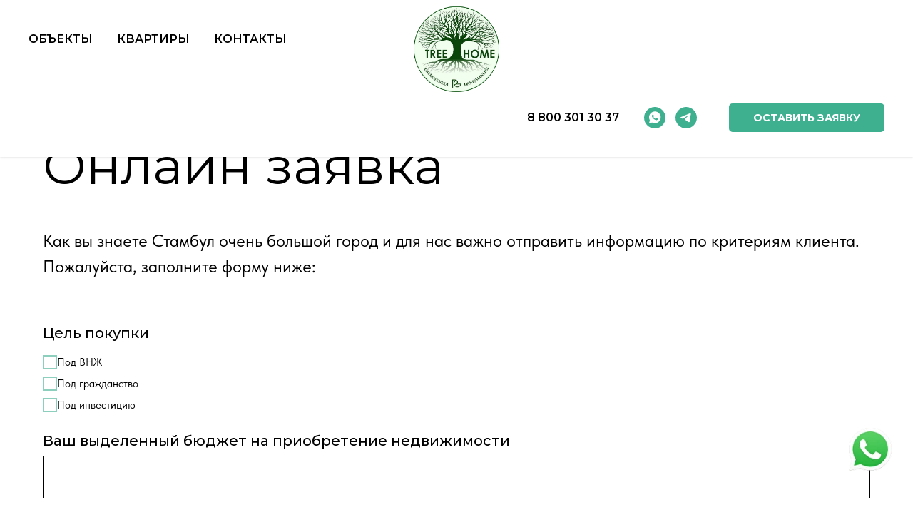

--- FILE ---
content_type: text/html; charset=UTF-8
request_url: https://tree-home.ru/form
body_size: 19142
content:
<!DOCTYPE html> <html lang="ru"> <head> <meta charset="utf-8" /> <meta http-equiv="Content-Type" content="text/html; charset=utf-8" /> <meta name="viewport" content="width=device-width, initial-scale=1.0" /> <!--metatextblock--> <title>Онлайн заявка</title> <meta property="og:url" content="https://tree-home.ru/form" /> <meta property="og:title" content="Онлайн заявка" /> <meta property="og:description" content="" /> <meta property="og:type" content="website" /> <link rel="canonical" href="https://tree-home.ru/form"> <!--/metatextblock--> <meta name="format-detection" content="telephone=no" /> <meta http-equiv="x-dns-prefetch-control" content="on"> <link rel="dns-prefetch" href="https://ws.tildacdn.com"> <link rel="dns-prefetch" href="https://static.tildacdn.com"> <link rel="shortcut icon" href="https://static.tildacdn.com/tild3838-3063-4337-a533-353537303562/favicon_9.ico" type="image/x-icon" /> <!-- Assets --> <script src="https://neo.tildacdn.com/js/tilda-fallback-1.0.min.js" async charset="utf-8"></script> <link rel="stylesheet" href="https://static.tildacdn.com/css/tilda-grid-3.0.min.css" type="text/css" media="all" onerror="this.loaderr='y';"/> <link rel="stylesheet" href="https://static.tildacdn.com/ws/project8007760/tilda-blocks-page40960290.min.css?t=1733139526" type="text/css" media="all" onerror="this.loaderr='y';" /> <link rel="preconnect" href="https://fonts.gstatic.com"> <link href="https://fonts.googleapis.com/css2?family=Montserrat:wght@100..900&subset=latin,cyrillic" rel="stylesheet"> <link rel="stylesheet" href="https://static.tildacdn.com/css/tilda-animation-2.0.min.css" type="text/css" media="all" onerror="this.loaderr='y';" /> <link rel="stylesheet" href="https://static.tildacdn.com/css/tilda-forms-1.0.min.css" type="text/css" media="all" onerror="this.loaderr='y';" /> <link rel="stylesheet" href="https://static.tildacdn.com/css/tilda-popup-1.1.min.css" type="text/css" media="print" onload="this.media='all';" onerror="this.loaderr='y';" /> <noscript><link rel="stylesheet" href="https://static.tildacdn.com/css/tilda-popup-1.1.min.css" type="text/css" media="all" /></noscript> <link rel="stylesheet" href="https://static.tildacdn.com/css/fonts-tildasans.css" type="text/css" media="all" onerror="this.loaderr='y';" /> <script nomodule src="https://static.tildacdn.com/js/tilda-polyfill-1.0.min.js" charset="utf-8"></script> <script type="text/javascript">function t_onReady(func) {if(document.readyState!='loading') {func();} else {document.addEventListener('DOMContentLoaded',func);}}
function t_onFuncLoad(funcName,okFunc,time) {if(typeof window[funcName]==='function') {okFunc();} else {setTimeout(function() {t_onFuncLoad(funcName,okFunc,time);},(time||100));}}function t_throttle(fn,threshhold,scope) {return function() {fn.apply(scope||this,arguments);};}function t396_initialScale(t){t=document.getElementById("rec"+t);if(t){t=t.querySelector(".t396__artboard");if(t){var e,r=document.documentElement.clientWidth,a=[];if(i=t.getAttribute("data-artboard-screens"))for(var i=i.split(","),l=0;l<i.length;l++)a[l]=parseInt(i[l],10);else a=[320,480,640,960,1200];for(l=0;l<a.length;l++){var n=a[l];n<=r&&(e=n)}var o="edit"===window.allrecords.getAttribute("data-tilda-mode"),d="center"===t396_getFieldValue(t,"valign",e,a),c="grid"===t396_getFieldValue(t,"upscale",e,a),s=t396_getFieldValue(t,"height_vh",e,a),u=t396_getFieldValue(t,"height",e,a),g=!!window.opr&&!!window.opr.addons||!!window.opera||-1!==navigator.userAgent.indexOf(" OPR/");if(!o&&d&&!c&&!s&&u&&!g){for(var _=parseFloat((r/e).toFixed(3)),f=[t,t.querySelector(".t396__carrier"),t.querySelector(".t396__filter")],l=0;l<f.length;l++)f[l].style.height=Math.floor(parseInt(u,10)*_)+"px";t396_scaleInitial__getElementsToScale(t).forEach(function(t){t.style.zoom=_})}}}}function t396_scaleInitial__getElementsToScale(t){return t?Array.prototype.slice.call(t.children).filter(function(t){return t&&(t.classList.contains("t396__elem")||t.classList.contains("t396__group"))}):[]}function t396_getFieldValue(t,e,r,a){var i=a[a.length-1],l=r===i?t.getAttribute("data-artboard-"+e):t.getAttribute("data-artboard-"+e+"-res-"+r);if(!l)for(var n=0;n<a.length;n++){var o=a[n];if(!(o<=r)&&(l=o===i?t.getAttribute("data-artboard-"+e):t.getAttribute("data-artboard-"+e+"-res-"+o)))break}return l}</script> <script src="https://static.tildacdn.com/js/jquery-1.10.2.min.js" charset="utf-8" onerror="this.loaderr='y';"></script> <script src="https://static.tildacdn.com/js/tilda-scripts-3.0.min.js" charset="utf-8" defer onerror="this.loaderr='y';"></script> <script src="https://static.tildacdn.com/ws/project8007760/tilda-blocks-page40960290.min.js?t=1733139526" charset="utf-8" async onerror="this.loaderr='y';"></script> <script src="https://static.tildacdn.com/js/tilda-lazyload-1.0.min.js" charset="utf-8" async onerror="this.loaderr='y';"></script> <script src="https://static.tildacdn.com/js/tilda-animation-2.0.min.js" charset="utf-8" async onerror="this.loaderr='y';"></script> <script src="https://static.tildacdn.com/js/tilda-forms-1.0.min.js" charset="utf-8" async onerror="this.loaderr='y';"></script> <script src="https://static.tildacdn.com/js/tilda-menu-1.0.min.js" charset="utf-8" async onerror="this.loaderr='y';"></script> <script src="https://static.tildacdn.com/js/tilda-popup-1.0.min.js" charset="utf-8" async onerror="this.loaderr='y';"></script> <script src="https://static.tildacdn.com/js/tilda-zero-1.1.min.js" charset="utf-8" async onerror="this.loaderr='y';"></script> <script src="https://static.tildacdn.com/js/tilda-zero-scale-1.0.min.js" charset="utf-8" async onerror="this.loaderr='y';"></script> <script src="https://static.tildacdn.com/js/tilda-zero-fixed-1.0.min.js" charset="utf-8" async onerror="this.loaderr='y';"></script> <script src="https://static.tildacdn.com/js/tilda-skiplink-1.0.min.js" charset="utf-8" async onerror="this.loaderr='y';"></script> <script src="https://static.tildacdn.com/js/tilda-events-1.0.min.js" charset="utf-8" async onerror="this.loaderr='y';"></script> <script type="text/javascript">window.dataLayer=window.dataLayer||[];</script> <script type="text/javascript">(function() {if((/bot|google|yandex|baidu|bing|msn|duckduckbot|teoma|slurp|crawler|spider|robot|crawling|facebook/i.test(navigator.userAgent))===false&&typeof(sessionStorage)!='undefined'&&sessionStorage.getItem('visited')!=='y'&&document.visibilityState){var style=document.createElement('style');style.type='text/css';style.innerHTML='@media screen and (min-width: 980px) {.t-records {opacity: 0;}.t-records_animated {-webkit-transition: opacity ease-in-out .2s;-moz-transition: opacity ease-in-out .2s;-o-transition: opacity ease-in-out .2s;transition: opacity ease-in-out .2s;}.t-records.t-records_visible {opacity: 1;}}';document.getElementsByTagName('head')[0].appendChild(style);function t_setvisRecs(){var alr=document.querySelectorAll('.t-records');Array.prototype.forEach.call(alr,function(el) {el.classList.add("t-records_animated");});setTimeout(function() {Array.prototype.forEach.call(alr,function(el) {el.classList.add("t-records_visible");});sessionStorage.setItem("visited","y");},400);}
document.addEventListener('DOMContentLoaded',t_setvisRecs);}})();</script></head> <body class="t-body" style="margin:0;"> <!--allrecords--> <div id="allrecords" class="t-records" data-hook="blocks-collection-content-node" data-tilda-project-id="8007760" data-tilda-page-id="40960290" data-tilda-page-alias="form" data-tilda-formskey="244194fa450d19ec9d830ba5b8007760" data-tilda-cookie="no" data-tilda-lazy="yes" data-tilda-project-lang="RU" data-tilda-root-zone="com" data-tilda-ts="y"> <!--header--> <header id="t-header" class="t-records" data-hook="blocks-collection-content-node" data-tilda-project-id="8007760" data-tilda-page-id="40955175" data-tilda-formskey="244194fa450d19ec9d830ba5b8007760" data-tilda-cookie="no" data-tilda-lazy="yes" data-tilda-project-lang="RU" data-tilda-root-zone="com"> <div id="rec662287853" class="r t-rec" style=" " data-animationappear="off" data-record-type="360"> <!-- T360 --> <style>.t-records{opacity:0;}.t-records_animated{-webkit-transition:opacity ease-in-out .5s;-moz-transition:opacity ease-in-out .5s;-o-transition:opacity ease-in-out .5s;transition:opacity ease-in-out .5s;}.t-records.t-records_visible,.t-records .t-records{opacity:1;}</style> <script>t_onReady(function() {var allRecords=document.querySelector('.t-records');window.addEventListener('pageshow',function(event) {if(event.persisted) {allRecords.classList.add('t-records_visible');}});var rec=document.querySelector('#rec662287853');if(!rec) return;rec.setAttribute('data-animationappear','off');rec.style.opacity='1';allRecords.classList.add('t-records_animated');setTimeout(function() {allRecords.classList.add('t-records_visible');},200);});</script> <script>t_onReady(function() {var selects='button:not(.t-submit):not(.t835__btn_next):not(.t835__btn_prev):not(.t835__btn_result):not(.t862__btn_next):not(.t862__btn_prev):not(.t862__btn_result):not(.t854__news-btn):not(.t862__btn_next),' +
'a:not([href*="#"]):not(.carousel-control):not(.t-carousel__control):not(.t807__btn_reply):not([href^="#price"]):not([href^="javascript"]):not([href^="mailto"]):not([href^="tel"]):not([href^="link_sub"]):not(.js-feed-btn-show-more):not(.t367__opener):not([href^="https://www.dropbox.com/"])';var elements=document.querySelectorAll(selects);Array.prototype.forEach.call(elements,function(element) {if(element.getAttribute('data-menu-submenu-hook')) return;element.addEventListener('click',function(event) {var goTo=this.getAttribute('href');if(goTo!==null) {var ctrl=event.ctrlKey;var cmd=event.metaKey&&navigator.platform.indexOf('Mac')!==-1;if(!ctrl&&!cmd) {var target=this.getAttribute('target');if(target!=='_blank') {event.preventDefault();var allRecords=document.querySelector('.t-records');if(allRecords) {allRecords.classList.remove('t-records_visible');}
setTimeout(function() {window.location=goTo;},500);}}}});});});</script> </div> <div id="rec753179873" class="r t-rec t-rec_pt_0 t-screenmin-1200px" style="padding-top:0px; " data-animationappear="off" data-record-type="446" data-screen-min="1200px"> <!-- T446 --> <div id="nav753179873marker"></div> <div
id="nav753179873"
class="t446 t446__positionfixed "
style="background-color: rgba(255,255,255, 1); height:110px; " data-bgcolor-hex="#ffffff" data-bgcolor-rgba="rgba(255,255,255,1)" data-navmarker="nav753179873marker" data-appearoffset="" data-bgopacity-two="1" data-menushadow="" data-menushadow-css="0px 1px 3px rgba(0,0,0,0.1)" data-bgopacity="1" data-menu="yes" data-menu-items-align="center"> <div class="t446__maincontainer " style="height:110px;"> <div class="t446__logowrapper"> <div class="t446__logowrapper2"> <div style="display: block;"> <a href="/"> <img class="t446__imglogo t446__imglogomobile"
src="https://static.tildacdn.com/tild3366-3036-4138-a538-636364663966/photo.png"
imgfield="img"
style="max-width: 120px; width: 120px;"
alt="TreeHomeRealEstate"> </a> </div> </div> </div> <div class="t446__leftwrapper" style=" padding-right:110px; text-align: left;"> <div class="t446__leftmenuwrapper"> <ul class="t446__list t-menu__list"> <li class="t446__list_item" style="padding:0 15px 0 0;"> <a class="t-menu__link-item" href="/#rec655981077" data-menu-submenu-hook="" data-menu-item-number="1">Объекты</a> </li> <li class="t446__list_item" style="padding:0 15px;"> <a class="t-menu__link-item" href="/all" data-menu-submenu-hook="" data-menu-item-number="2">Квартиры</a> </li> <li class="t446__list_item" style="padding:0 0 0 15px;"> <a class="t-menu__link-item" href="/#contact" data-menu-submenu-hook="" data-menu-item-number="3">Контакты</a> </li> </ul> </div> </div> <div class="t446__rightwrapper" style=" padding-left:110px; text-align: right;"> <div class="t446__rightmenuwrapper"> <ul class="t446__list t-menu__list"> </ul> </div> <div class="t446__additionalwrapper"> <div class="t446__right_descr"><a href="tel:+78003013037" style="color: rgb(0, 0, 0);">8 800 301 30&nbsp;37</a></div> <div class="t-sociallinks"> <ul role="list" class="t-sociallinks__wrapper" aria-label="Соц. сети"> <!-- new soclinks --><li class="t-sociallinks__item t-sociallinks__item_whatsapp"><a href="https://wa.me/79139755674" target="_blank" rel="nofollow" aria-label="whatsapp" style="width: 30px; height: 30px;"><svg class="t-sociallinks__svg" role="presentation" width=30px height=30px viewBox="0 0 100 100" fill="none"
xmlns="http://www.w3.org/2000/svg"> <path fill-rule="evenodd" clip-rule="evenodd"
d="M50 100C77.6142 100 100 77.6142 100 50C100 22.3858 77.6142 0 50 0C22.3858 0 0 22.3858 0 50C0 77.6142 22.3858 100 50 100ZM69.7626 28.9928C64.6172 23.841 57.7739 21.0027 50.4832 21C35.4616 21 23.2346 33.2252 23.2292 48.2522C23.2274 53.0557 24.4823 57.7446 26.8668 61.8769L23 76L37.4477 72.2105C41.4282 74.3822 45.9107 75.5262 50.4714 75.528H50.4823C65.5029 75.528 77.7299 63.301 77.7363 48.2749C77.7408 40.9915 74.9089 34.1446 69.7626 28.9928ZM62.9086 53.9588C62.2274 53.6178 58.8799 51.9708 58.2551 51.7435C57.6313 51.5161 57.1766 51.4024 56.7228 52.0845C56.269 52.7666 54.964 54.2998 54.5666 54.7545C54.1692 55.2092 53.7718 55.2656 53.0915 54.9246C52.9802 54.8688 52.8283 54.803 52.6409 54.7217C51.6819 54.3057 49.7905 53.4855 47.6151 51.5443C45.5907 49.7382 44.2239 47.5084 43.8265 46.8272C43.4291 46.1452 43.7837 45.7769 44.1248 45.4376C44.3292 45.2338 44.564 44.9478 44.7987 44.662C44.9157 44.5194 45.0328 44.3768 45.146 44.2445C45.4345 43.9075 45.56 43.6516 45.7302 43.3049C45.7607 43.2427 45.7926 43.1776 45.8272 43.1087C46.0545 42.654 45.9409 42.2565 45.7708 41.9155C45.6572 41.6877 45.0118 40.1167 44.4265 38.6923C44.1355 37.984 43.8594 37.3119 43.671 36.8592C43.1828 35.687 42.6883 35.69 42.2913 35.6924C42.2386 35.6928 42.1876 35.6931 42.1386 35.6906C41.7421 35.6706 41.2874 35.667 40.8336 35.667C40.3798 35.667 39.6423 35.837 39.0175 36.5191C38.9773 36.5631 38.9323 36.6111 38.8834 36.6633C38.1738 37.4209 36.634 39.0648 36.634 42.2002C36.634 45.544 39.062 48.7748 39.4124 49.2411L39.415 49.2444C39.4371 49.274 39.4767 49.3309 39.5333 49.4121C40.3462 50.5782 44.6615 56.7691 51.0481 59.5271C52.6732 60.2291 53.9409 60.6475 54.9303 60.9612C56.5618 61.4796 58.046 61.4068 59.22 61.2313C60.5286 61.0358 63.2487 59.5844 63.8161 57.9938C64.3836 56.4033 64.3836 55.0392 64.2136 54.7554C64.0764 54.5258 63.7545 54.3701 63.2776 54.1395C63.1633 54.0843 63.0401 54.0247 62.9086 53.9588Z"
fill="#3eb090" /> </svg></a></li>&nbsp;<li class="t-sociallinks__item t-sociallinks__item_telegram"><a href="https://t.me/dmitrypshe" target="_blank" rel="nofollow" aria-label="telegram" style="width: 30px; height: 30px;"><svg class="t-sociallinks__svg" role="presentation" width=30px height=30px viewBox="0 0 100 100" fill="none"
xmlns="http://www.w3.org/2000/svg"> <path fill-rule="evenodd" clip-rule="evenodd"
d="M50 100c27.614 0 50-22.386 50-50S77.614 0 50 0 0 22.386 0 50s22.386 50 50 50Zm21.977-68.056c.386-4.38-4.24-2.576-4.24-2.576-3.415 1.414-6.937 2.85-10.497 4.302-11.04 4.503-22.444 9.155-32.159 13.734-5.268 1.932-2.184 3.864-2.184 3.864l8.351 2.577c3.855 1.16 5.91-.129 5.91-.129l17.988-12.238c6.424-4.38 4.882-.773 3.34.773l-13.49 12.882c-2.056 1.804-1.028 3.35-.129 4.123 2.55 2.249 8.82 6.364 11.557 8.16.712.467 1.185.778 1.292.858.642.515 4.111 2.834 6.424 2.319 2.313-.516 2.57-3.479 2.57-3.479l3.083-20.226c.462-3.511.993-6.886 1.417-9.582.4-2.546.705-4.485.767-5.362Z"
fill="#3eb090" /> </svg></a></li><!-- /new soclinks --> </ul> </div> <div class="t446__right_buttons"> <div class="t446__right_buttons_wrap"> <div class="t446__right_buttons_but"> <a href="#popup:myform" target="" class="t-btn t-btn_md " style="color:#ffffff;border:2px solid #3eb090;background-color:#3eb090;border-radius:5px; -moz-border-radius:5px; -webkit-border-radius:5px;text-transform:uppercase;" data-buttonfieldset="button"> <table role="presentation" style="width:100%; height:100%;"> <tr> <td>Оставить заявку</td> </tr> </table> </a> </div> </div> </div> </div> </div> </div> </div> <style>@media screen and (max-width:980px){#rec753179873 .t446__logowrapper{display:none;}#rec753179873 .t446__maincontainer{padding-top:40px;}{if $a.menu_position=="static" or $a.menu_position=="fixed" or $a.menu_position=="absolute"}#rec753179873 .t446__position{$a.menu_position}{position:unset;}{/if}}</style> <style>@media screen and (max-width:980px){#rec753179873 .t446__leftcontainer{padding:20px;}#rec753179873 .t446__imglogo{padding:20px 0;}#rec753179873 .t446{position:static;}}</style> <script>t_onReady(function() {t_onFuncLoad('t446_checkOverflow',function() {window.addEventListener('resize',t_throttle(function() {t446_checkOverflow('753179873','110');}));window.addEventListener('load',function() {t446_checkOverflow('753179873','110');});t446_checkOverflow('753179873','110');});t_onFuncLoad('t_menu__interactFromKeyboard',function() {t_menu__interactFromKeyboard('753179873');});});t_onReady(function() {t_onFuncLoad('t_menu__highlightActiveLinks',function() {t_menu__highlightActiveLinks('.t446__list_item a');});t_onFuncLoad('t_menu__findAnchorLinks',function() {t_menu__findAnchorLinks('753179873','.t446__list_item a');});});t_onReady(function() {t_onFuncLoad('t_menu__setBGcolor',function() {t_menu__setBGcolor('753179873','.t446');window.addEventListener('resize',t_throttle(function() {t_menu__setBGcolor('753179873','.t446');}));});});</script> <style>@media (hover:hover),(min-width:0\0) {#rec753179873 .t-btn:not(.t-animate_no-hover):hover {color:#ffffff !important;border-color:#3eb090 !important;background-color:#3eb090 !important;}#rec753179873 .t-btn:not(.t-animate_no-hover):focus-visible {color:#ffffff !important;border-color:#3eb090 !important;background-color:#3eb090 !important;}#rec753179873 .t-btn:not(.t-animate_no-hover) {transition-property:background-color,color,border-color,box-shadow;transition-duration:0.2s;transition-timing-function:ease-in-out;}#rec753179873 .t-btntext:not(.t-animate_no-hover):hover {color:#ffffff !important;}#rec753179873 .t-btntext:not(.t-animate_no-hover):focus-visible {color:#ffffff !important;}}</style> <style>#rec753179873 .t-menu__link-item{}@supports (overflow:-webkit-marquee) and (justify-content:inherit){#rec753179873 .t-menu__link-item,#rec753179873 .t-menu__link-item.t-active{opacity:1 !important;}}</style> <style> #rec753179873 .t446__logowrapper2 a{font-size:20px;color:#ffffff;font-weight:700;}#rec753179873 a.t-menu__link-item{font-size:16px;color:#000000;font-weight:600;text-transform:uppercase;}#rec753179873 .t446__right_descr{font-size:16px;color:#000000;font-weight:600;font-family:'Montserrat';}#rec753179873 .t446__right_langs_lang a{font-size:16px;color:#000000;font-weight:600;text-transform:uppercase;}</style> <style> #rec753179873 .t446__logo{font-size:20px;color:#ffffff;font-weight:700;}</style> <!--[if IE 8]> <style>#rec753179873 .t446{filter:progid:DXImageTransform.Microsoft.gradient(startColorStr='#D9ffffff',endColorstr='#D9ffffff');}</style> <![endif]--> <style>#rec753179873 .t446 {box-shadow:0px 1px 3px rgba(0,0,0,0.1);}</style> </div> <div id="rec753180321" class="r t-rec t-rec_pt_0 t-screenmax-1200px" style="padding-top:0px; " data-animationappear="off" data-record-type="327" data-screen-max="1200px"> <!-- T282 --> <div id="nav753180321marker"></div> <div id="nav753180321" class="t282 " data-menu="yes" data-appearoffset=""> <div class="t282__container t282__closed t282__positionfixed" style=""> <div class="t282__container__bg" style="background-color: rgba(255,255,255,1);" data-bgcolor-hex="#ffffff" data-bgcolor-rgba="rgba(255,255,255,1)" data-navmarker="nav753180321marker" data-appearoffset="" data-bgopacity="1" data-menushadow="" data-menushadow-css="0px 1px 3px rgba(0,0,0,0.1)"></div> <div class="t282__container__bg_opened" style="background-color:#ffffff;"></div> <div class="t282__menu__content "> <div class="t282__logo__container" style="min-height:80px;"> <div class="t282__logo__content"> <a class="t282__logo" href="/"> <img class="t282__logo__img"
src="https://static.tildacdn.com/tild6665-6435-4332-a436-353363313737/logo.png"
style="height: 70px;"
imgfield="img"
alt="TreeHomeRealEstate"> </a> </div> </div> <button type="button"
class="t-menuburger t-menuburger_first "
aria-label="Навигационное меню"
aria-expanded="false"> <span style="background-color:#000000;"></span> <span style="background-color:#000000;"></span> <span style="background-color:#000000;"></span> <span style="background-color:#000000;"></span> </button> <script>function t_menuburger_init(recid) {var rec=document.querySelector('#rec' + recid);if(!rec) return;var burger=rec.querySelector('.t-menuburger');if(!burger) return;var isSecondStyle=burger.classList.contains('t-menuburger_second');if(isSecondStyle&&!window.isMobile&&!('ontouchend' in document)) {burger.addEventListener('mouseenter',function() {if(burger.classList.contains('t-menuburger-opened')) return;burger.classList.remove('t-menuburger-unhovered');burger.classList.add('t-menuburger-hovered');});burger.addEventListener('mouseleave',function() {if(burger.classList.contains('t-menuburger-opened')) return;burger.classList.remove('t-menuburger-hovered');burger.classList.add('t-menuburger-unhovered');setTimeout(function() {burger.classList.remove('t-menuburger-unhovered');},300);});}
burger.addEventListener('click',function() {if(!burger.closest('.tmenu-mobile')&&!burger.closest('.t450__burger_container')&&!burger.closest('.t466__container')&&!burger.closest('.t204__burger')&&!burger.closest('.t199__js__menu-toggler')) {burger.classList.toggle('t-menuburger-opened');burger.classList.remove('t-menuburger-unhovered');}});var menu=rec.querySelector('[data-menu="yes"]');if(!menu) return;var menuLinks=menu.querySelectorAll('.t-menu__link-item');var submenuClassList=['t978__menu-link_hook','t978__tm-link','t966__tm-link','t794__tm-link','t-menusub__target-link'];Array.prototype.forEach.call(menuLinks,function(link) {link.addEventListener('click',function() {var isSubmenuHook=submenuClassList.some(function(submenuClass) {return link.classList.contains(submenuClass);});if(isSubmenuHook) return;burger.classList.remove('t-menuburger-opened');});});menu.addEventListener('clickedAnchorInTooltipMenu',function() {burger.classList.remove('t-menuburger-opened');});}
t_onReady(function() {t_onFuncLoad('t_menuburger_init',function(){t_menuburger_init('753180321');});});</script> <style>.t-menuburger{position:relative;flex-shrink:0;width:28px;height:20px;padding:0;border:none;background-color:transparent;outline:none;-webkit-transform:rotate(0deg);transform:rotate(0deg);transition:transform .5s ease-in-out;cursor:pointer;z-index:999;}.t-menuburger span{display:block;position:absolute;width:100%;opacity:1;left:0;-webkit-transform:rotate(0deg);transform:rotate(0deg);transition:.25s ease-in-out;height:3px;background-color:#000;}.t-menuburger span:nth-child(1){top:0px;}.t-menuburger span:nth-child(2),.t-menuburger span:nth-child(3){top:8px;}.t-menuburger span:nth-child(4){top:16px;}.t-menuburger__big{width:42px;height:32px;}.t-menuburger__big span{height:5px;}.t-menuburger__big span:nth-child(2),.t-menuburger__big span:nth-child(3){top:13px;}.t-menuburger__big span:nth-child(4){top:26px;}.t-menuburger__small{width:22px;height:14px;}.t-menuburger__small span{height:2px;}.t-menuburger__small span:nth-child(2),.t-menuburger__small span:nth-child(3){top:6px;}.t-menuburger__small span:nth-child(4){top:12px;}.t-menuburger-opened span:nth-child(1){top:8px;width:0%;left:50%;}.t-menuburger-opened span:nth-child(2){-webkit-transform:rotate(45deg);transform:rotate(45deg);}.t-menuburger-opened span:nth-child(3){-webkit-transform:rotate(-45deg);transform:rotate(-45deg);}.t-menuburger-opened span:nth-child(4){top:8px;width:0%;left:50%;}.t-menuburger-opened.t-menuburger__big span:nth-child(1){top:6px;}.t-menuburger-opened.t-menuburger__big span:nth-child(4){top:18px;}.t-menuburger-opened.t-menuburger__small span:nth-child(1),.t-menuburger-opened.t-menuburger__small span:nth-child(4){top:6px;}@media (hover),(min-width:0\0){.t-menuburger_first:hover span:nth-child(1){transform:translateY(1px);}.t-menuburger_first:hover span:nth-child(4){transform:translateY(-1px);}.t-menuburger_first.t-menuburger__big:hover span:nth-child(1){transform:translateY(3px);}.t-menuburger_first.t-menuburger__big:hover span:nth-child(4){transform:translateY(-3px);}}.t-menuburger_second span:nth-child(2),.t-menuburger_second span:nth-child(3){width:80%;left:20%;right:0;}@media (hover),(min-width:0\0){.t-menuburger_second.t-menuburger-hovered span:nth-child(2),.t-menuburger_second.t-menuburger-hovered span:nth-child(3){animation:t-menuburger-anim 0.3s ease-out normal forwards;}.t-menuburger_second.t-menuburger-unhovered span:nth-child(2),.t-menuburger_second.t-menuburger-unhovered span:nth-child(3){animation:t-menuburger-anim2 0.3s ease-out normal forwards;}}.t-menuburger_second.t-menuburger-opened span:nth-child(2),.t-menuburger_second.t-menuburger-opened span:nth-child(3){left:0;right:0;width:100%!important;}.t-menuburger_third span:nth-child(4){width:70%;left:unset;right:0;}@media (hover),(min-width:0\0){.t-menuburger_third:not(.t-menuburger-opened):hover span:nth-child(4){width:100%;}}.t-menuburger_third.t-menuburger-opened span:nth-child(4){width:0!important;right:50%;}.t-menuburger_fourth{height:12px;}.t-menuburger_fourth.t-menuburger__small{height:8px;}.t-menuburger_fourth.t-menuburger__big{height:18px;}.t-menuburger_fourth span:nth-child(2),.t-menuburger_fourth span:nth-child(3){top:4px;opacity:0;}.t-menuburger_fourth span:nth-child(4){top:8px;}.t-menuburger_fourth.t-menuburger__small span:nth-child(2),.t-menuburger_fourth.t-menuburger__small span:nth-child(3){top:3px;}.t-menuburger_fourth.t-menuburger__small span:nth-child(4){top:6px;}.t-menuburger_fourth.t-menuburger__small span:nth-child(2),.t-menuburger_fourth.t-menuburger__small span:nth-child(3){top:3px;}.t-menuburger_fourth.t-menuburger__small span:nth-child(4){top:6px;}.t-menuburger_fourth.t-menuburger__big span:nth-child(2),.t-menuburger_fourth.t-menuburger__big span:nth-child(3){top:6px;}.t-menuburger_fourth.t-menuburger__big span:nth-child(4){top:12px;}@media (hover),(min-width:0\0){.t-menuburger_fourth:not(.t-menuburger-opened):hover span:nth-child(1){transform:translateY(1px);}.t-menuburger_fourth:not(.t-menuburger-opened):hover span:nth-child(4){transform:translateY(-1px);}.t-menuburger_fourth.t-menuburger__big:not(.t-menuburger-opened):hover span:nth-child(1){transform:translateY(3px);}.t-menuburger_fourth.t-menuburger__big:not(.t-menuburger-opened):hover span:nth-child(4){transform:translateY(-3px);}}.t-menuburger_fourth.t-menuburger-opened span:nth-child(1),.t-menuburger_fourth.t-menuburger-opened span:nth-child(4){top:4px;}.t-menuburger_fourth.t-menuburger-opened span:nth-child(2),.t-menuburger_fourth.t-menuburger-opened span:nth-child(3){opacity:1;}@keyframes t-menuburger-anim{0%{width:80%;left:20%;right:0;}50%{width:100%;left:0;right:0;}100%{width:80%;left:0;right:20%;}}@keyframes t-menuburger-anim2{0%{width:80%;left:0;}50%{width:100%;right:0;left:0;}100%{width:80%;left:20%;right:0;}}</style> </div> </div> <div class="t282__menu__container t282__closed"> <div class="t282__menu__wrapper" style="background-color:#ffffff;"> <div class="t282__menu"> <nav> <ul role="list" class="t282__menu__items t-menu__list"> <li class="t282__menu__item"> <a class="t282__menu__link t-heading t-heading_md t-menu__link-item"
href="/#rec655981077" data-menu-submenu-hook="">
Объекты
</a> </li> <li class="t282__menu__item"> <a class="t282__menu__link t-heading t-heading_md t-menu__link-item"
href="/all" data-menu-submenu-hook="">
Квартиры
</a> </li> <li class="t282__menu__item"> <a class="t282__menu__link t-heading t-heading_md t-menu__link-item"
href="/#contact" data-menu-submenu-hook="">
Контакты
</a> </li> <li class="t282__menu__item"> <a class="t282__menu__link t-heading t-heading_md t-menu__link-item"
href="#popup:myform" data-menu-submenu-hook="">
Оставить заявку
</a> </li> </ul> </nav> <div class="t282__descr t-descr t-descr__xxs"><a href="tel:+78003013037" style="color: rgb(0, 0, 0);">8 800 301 30&nbsp;37</a></div> <div class="t-sociallinks"> <ul role="list" class="t-sociallinks__wrapper" aria-label="Соц. сети"> <!-- new soclinks --><li class="t-sociallinks__item t-sociallinks__item_whatsapp"><a href="https://wa.me/79139755674" target="_blank" rel="nofollow" aria-label="whatsapp" style="width: 30px; height: 30px;"><svg class="t-sociallinks__svg" role="presentation" width=30px height=30px viewBox="0 0 100 100" fill="none"
xmlns="http://www.w3.org/2000/svg"> <path fill-rule="evenodd" clip-rule="evenodd"
d="M50.168 10C60.8239 10.004 70.8257 14.1522 78.346 21.6819C85.8676 29.2114 90.0066 39.2185 90 49.8636C89.9906 71.8252 72.1203 89.6956 50.1668 89.6956H50.1508C43.4852 89.6929 36.9338 88.0208 31.1162 84.8468L10 90.3853L15.6516 69.7437C12.1665 63.7042 10.3323 56.851 10.3349 49.8304C10.343 27.8676 28.2134 10 50.168 10V10ZM61.5376 54.7631C62.4507 55.0954 67.3433 57.5023 68.3389 58.0009C68.5313 58.0971 68.7113 58.1842 68.8784 58.265C69.5753 58.602 70.0458 58.8296 70.2462 59.1651C70.4947 59.5799 70.4947 61.5736 69.6654 63.8982C68.8359 66.2229 64.8605 68.3442 62.9478 68.63C61.2319 68.8865 59.0627 68.9928 56.6782 68.2353C55.2322 67.7767 53.3794 67.1653 51.0041 66.1392C41.6698 62.1082 35.3628 53.06 34.1747 51.3556C34.0919 51.2368 34.0341 51.1538 34.0017 51.1106L33.9981 51.1056C33.486 50.4243 29.9372 45.7022 29.9372 40.8149C29.9372 36.2325 32.1873 33.8303 33.2244 32.7232C33.2961 32.6467 33.3619 32.5763 33.4208 32.5118C34.3341 31.5149 35.412 31.2664 36.0751 31.2664C36.7385 31.2664 37.4029 31.2717 37.9826 31.301C38.0541 31.3046 38.1286 31.304 38.2056 31.3037C38.786 31.3001 39.5087 31.2957 40.2221 33.0089C40.4976 33.6707 40.9012 34.653 41.3265 35.6882C42.1818 37.7702 43.1251 40.066 43.2912 40.399C43.5397 40.8974 43.7058 41.4782 43.3736 42.1427C43.323 42.2436 43.2763 42.3387 43.2318 42.4295C42.9831 42.9364 42.7995 43.3104 42.378 43.8029C42.2125 43.9963 42.0413 44.2045 41.8703 44.4131C41.5273 44.8309 41.1842 45.2488 40.8853 45.5467C40.387 46.0425 39.8686 46.5808 40.4493 47.5777C41.0303 48.5731 43.028 51.8323 45.9867 54.472C49.1661 57.3091 51.93 58.5078 53.3318 59.1157C53.6058 59.2346 53.8279 59.3308 53.9907 59.4124C54.9849 59.9109 55.5658 59.8284 56.1465 59.1637C56.7274 58.4993 58.6347 56.2583 59.298 55.2615C59.9612 54.2646 60.6259 54.4307 61.5376 54.7631V54.7631Z"
fill="#3eb090" /> </svg></a></li>&nbsp;<li class="t-sociallinks__item t-sociallinks__item_telegram"><a href="https://t.me/dmitrypshe" target="_blank" rel="nofollow" aria-label="telegram" style="width: 30px; height: 30px;"><svg class="t-sociallinks__svg" role="presentation" width=30px height=30px viewBox="0 0 100 100" fill="none"
xmlns="http://www.w3.org/2000/svg"> <path
d="M83.1797 17.5886C83.1797 17.5886 90.5802 14.7028 89.9635 21.711C89.758 24.5968 87.9079 34.6968 86.4688 45.6214L81.5351 77.9827C81.5351 77.9827 81.124 82.7235 77.4237 83.548C73.7233 84.3724 68.173 80.6623 67.145 79.8378C66.3227 79.2195 51.7273 69.9438 46.5878 65.4092C45.1488 64.1724 43.5042 61.6989 46.7934 58.8132L68.3785 38.201C70.8454 35.7274 73.3122 29.956 63.0336 36.9642L34.2535 56.5459C34.2535 56.5459 30.9644 58.6071 24.7973 56.752L11.4351 52.6295C11.4351 52.6295 6.50135 49.5377 14.9298 46.4457C35.4871 36.7579 60.7724 26.864 83.1797 17.5886Z"
fill="#3eb090" /> </svg></a></li><!-- /new soclinks --> </ul> </div> </div> </div> </div> <div class="t282__overlay t282__closed"></div> </div> <script>t_onReady(function() {var wrapperBlock=document.querySelector('#rec753180321 .t282');if(!wrapperBlock) return;t_onFuncLoad('t282_showMenu',function() {t282_showMenu('753180321');});t_onFuncLoad('t282_changeSize',function() {t282_changeSize('753180321');});t_onFuncLoad('t282_highlight',function() {t282_highlight();});});t_onFuncLoad('t282_changeSize',function() {window.addEventListener('resize',t_throttle(function() {t282_changeSize('753180321');}));});</script> <style>#rec753180321 .t-menu__link-item{-webkit-transition:color 0.3s ease-in-out,opacity 0.3s ease-in-out;transition:color 0.3s ease-in-out,opacity 0.3s ease-in-out;}#rec753180321 .t-menu__link-item:not(.t-active):not(.tooltipstered):hover{color:#3eb090 !important;}#rec753180321 .t-menu__link-item:not(.t-active):not(.tooltipstered):focus-visible{color:#3eb090 !important;}@supports (overflow:-webkit-marquee) and (justify-content:inherit){#rec753180321 .t-menu__link-item,#rec753180321 .t-menu__link-item.t-active{opacity:1 !important;}}</style> <style> #rec753180321 .t282__logo{font-size:20px;color:#ffffff;font-weight:700;}</style> <style> #rec753180321 .t282__logo__content .t-title{font-size:20px;color:#ffffff;font-weight:700;}#rec753180321 a.t282__menu__link{font-size:16px;color:#000000;font-weight:600;text-transform:uppercase;}#rec753180321 .t282__descr{font-size:18px;color:#000000;font-weight:600;font-family:'Montserrat';}#rec753180321 .t282__lang a{font-size:18px;color:#000000;font-weight:600;font-family:'Montserrat';}</style> <!--[if IE 8]> <style>#rec753180321 .t282__container__bg{filter:progid:DXImageTransform.Microsoft.gradient(startColorStr='#D9ffffff',endColorstr='#D9ffffff');}</style> <![endif]--> <style>#rec753180321 .t282__container__bg {box-shadow:0px 1px 3px rgba(0,0,0,0.1);}</style> </div> <div id="rec662307606" class="r t-rec" style="background-color:#ffffff; " data-animationappear="off" data-record-type="702" data-bg-color="#ffffff"> <!-- T702 --> <div class="t702"> <div
class="t-popup" data-tooltip-hook="#popup:vtorichka"
role="dialog"
aria-modal="true"
tabindex="-1"
aria-label="Вторичное жильё" style="background-color: rgba(255,255,255,1);"> <div class="t-popup__close t-popup__block-close"> <button
type="button"
class="t-popup__close-wrapper t-popup__block-close-button"
aria-label="Закрыть диалоговое окно"> <svg role="presentation" class="t-popup__close-icon" width="23px" height="23px" viewBox="0 0 23 23" version="1.1" xmlns="http://www.w3.org/2000/svg" xmlns:xlink="http://www.w3.org/1999/xlink"> <g stroke="none" stroke-width="1" fill="#575757" fill-rule="evenodd"> <rect transform="translate(11.313708, 11.313708) rotate(-45.000000) translate(-11.313708, -11.313708) " x="10.3137085" y="-3.6862915" width="2" height="30"></rect> <rect transform="translate(11.313708, 11.313708) rotate(-315.000000) translate(-11.313708, -11.313708) " x="10.3137085" y="-3.6862915" width="2" height="30"></rect> </g> </svg> </button> </div> <style>@media screen and (max-width:560px){#rec662307606 .t-popup__close-icon g{fill:#ffffff !important;}}</style> <div class="t-popup__container t-width t-width_8" style="background-color:#ffffff;"> <div class="t702__wrapper"> <div class="t702__text-wrapper t-align_left"> <div class="t702__title t-title t-title_xxs" id="popuptitle_662307606">Вторичное жильё</div> <div class="t702__descr t-descr t-descr_xs">Мы поможем с подбором вторичного жилья. Оставьте заявку, что бы получить базу объектов.</div> </div> <form
id="form662307606" name='form662307606' role="form" action='' method='POST' data-formactiontype="2" data-inputbox=".t-input-group" 
class="t-form js-form-proccess t-form_inputs-total_3 t-form_bbonly" data-success-callback="t702_onSuccess"> <input type="hidden" name="formservices[]" value="dfeb57dbee01d5fa5f9ef0bd54151e9a" class="js-formaction-services"> <input type="hidden" name="formservices[]" value="119a0c6041a940b91e08dd96d8610a60" class="js-formaction-services"> <div class="js-successbox t-form__successbox t-text t-text_md"
aria-live="polite"
style="display:none;"></div> <div class="t-form__inputsbox t-form__inputsbox_vertical-form t-form__inputsbox_inrow"> <div
class="t-input-group t-input-group_nm " data-input-lid="2435453409501" data-field-type="nm"> <div class="t-input-block "> <input type="text"
autocomplete="name"
name="Name"
id="input_2435453409501"
class="t-input js-tilda-rule t-input_bbonly"
value=""
placeholder="Вас зовут" data-tilda-req="1" aria-required="true" data-tilda-rule="name"
aria-describedby="error_2435453409501"
style="color:#000000;border:1px solid #b3b3b3;"> <div class="t-input-error" aria-live="polite" id="error_2435453409501"></div> </div> </div> <div
class="t-input-group t-input-group_ph " data-input-lid="2435453409502" data-field-type="ph"> <div class="t-input-block "> <input type="tel"
autocomplete="tel"
name="Phone"
id="input_2435453409502" data-phonemask-init="no" data-phonemask-id="662307606" data-phonemask-lid="2435453409502" data-phonemask-maskcountry="RU" class="t-input js-phonemask-input js-tilda-rule t-input_bbonly"
value=""
placeholder="+7(999)999-9999" data-tilda-req="1" aria-required="true" aria-describedby="error_2435453409502"
style="color:#000000;border:1px solid #b3b3b3;"> <script type="text/javascript">if(!document.getElementById('t-phonemask-script')) {(function(d,w,o) {var n=d.getElementsByTagName(o)[0],s=d.createElement(o),f=function(){n.parentNode.insertBefore(s,n);};s.type="text/javascript";s.async=true;s.id='t-phonemask-script';s.src="https://static.tildacdn.com/js/tilda-phone-mask-1.1.min.js";if(w.opera=="[object Opera]") {d.addEventListener("DOMContentLoaded",f,false);} else {f();}})(document,window,'script');} else {t_onReady(function() {t_onFuncLoad('t_form_phonemask_load',function() {var phoneMasks=document.querySelectorAll('#rec662307606 [data-phonemask-lid="2435453409502"]');t_form_phonemask_load(phoneMasks);});});}</script> <div class="t-input-error" aria-live="polite" id="error_2435453409502"></div> </div> </div> <div
class="t-input-group t-input-group_in " data-input-lid="1698073633617" data-field-type="in"> <div class="t-input-block "> <input type="text"
name="Input"
id="input_1698073633617"
class="t-input js-tilda-rule t-input_bbonly"
value=""
placeholder="Сообщение" aria-describedby="error_1698073633617"
style="color:#000000;border:1px solid #b3b3b3;"> <div class="t-input-error" aria-live="polite" id="error_1698073633617"></div> </div> </div> <div class="t-form__errorbox-middle"> <!--noindex--> <div
class="js-errorbox-all t-form__errorbox-wrapper"
style="display:none;" data-nosnippet
tabindex="-1"
aria-label="Ошибки при заполнении формы"> <ul
role="list"
class="t-form__errorbox-text t-text t-text_md"> <li class="t-form__errorbox-item js-rule-error js-rule-error-all"></li> <li class="t-form__errorbox-item js-rule-error js-rule-error-req"></li> <li class="t-form__errorbox-item js-rule-error js-rule-error-email"></li> <li class="t-form__errorbox-item js-rule-error js-rule-error-name"></li> <li class="t-form__errorbox-item js-rule-error js-rule-error-phone"></li> <li class="t-form__errorbox-item js-rule-error js-rule-error-minlength"></li> <li class="t-form__errorbox-item js-rule-error js-rule-error-string"></li> </ul> </div> <!--/noindex--> </div> <div class="t-form__submit"> <button
type="submit"
class="t-submit"
style="color:#ffffff;border:2px solid #3eb090;background-color:#3eb090;border-radius:5px; -moz-border-radius:5px; -webkit-border-radius:5px;font-family:Montserrat;text-transform:uppercase;" data-field="buttontitle" data-buttonfieldset="button">
Оставить заявку </button> </div> </div> <div class="t-form__errorbox-bottom"> <!--noindex--> <div
class="js-errorbox-all t-form__errorbox-wrapper"
style="display:none;" data-nosnippet
tabindex="-1"
aria-label="Ошибки при заполнении формы"> <ul
role="list"
class="t-form__errorbox-text t-text t-text_md"> <li class="t-form__errorbox-item js-rule-error js-rule-error-all"></li> <li class="t-form__errorbox-item js-rule-error js-rule-error-req"></li> <li class="t-form__errorbox-item js-rule-error js-rule-error-email"></li> <li class="t-form__errorbox-item js-rule-error js-rule-error-name"></li> <li class="t-form__errorbox-item js-rule-error js-rule-error-phone"></li> <li class="t-form__errorbox-item js-rule-error js-rule-error-minlength"></li> <li class="t-form__errorbox-item js-rule-error js-rule-error-string"></li> </ul> </div> <!--/noindex--> </div> </form> <style>#rec662307606 input::-webkit-input-placeholder {color:#000000;opacity:0.5;}#rec662307606 input::-moz-placeholder{color:#000000;opacity:0.5;}#rec662307606 input:-moz-placeholder {color:#000000;opacity:0.5;}#rec662307606 input:-ms-input-placeholder{color:#000000;opacity:0.5;}#rec662307606 textarea::-webkit-input-placeholder {color:#000000;opacity:0.5;}#rec662307606 textarea::-moz-placeholder{color:#000000;opacity:0.5;}#rec662307606 textarea:-moz-placeholder {color:#000000;opacity:0.5;}#rec662307606 textarea:-ms-input-placeholder{color:#000000;opacity:0.5;}</style> <div class="t702__form-bottom-text t-text t-text_xs t-align_left">Нажимая на кнопку "Оставить заявку" я даю согласие на обработку персональных данных в соответствии с политикой конфиденциальности</div> </div> </div> </div> </div> <script>t_onReady(function() {t_onFuncLoad('t702_initPopup',function() {t702_initPopup('662307606');});});</script> <style>@media (hover:hover),(min-width:0\0) {#rec662307606 .t-submit:hover {color:#3eb090 !important;border-color:#3eb090 !important;background-color:#ffffff !important;}#rec662307606 .t-submit:focus-visible {color:#3eb090 !important;border-color:#3eb090 !important;background-color:#ffffff !important;}}#rec662307606 .t-submit {transition-property:background-color,color,border-color,box-shadow;transition-duration:0.2s;transition-timing-function:ease-in-out;}</style> <style> #rec662307606 .t702__title{font-weight:400;font-family:'Montserrat';}@media screen and (min-width:900px){#rec662307606 .t702__title{font-size:60px;line-height:1.1;}}#rec662307606 .t702__descr{font-size:24px;line-height:1.4;font-weight:400;font-family:'TildaSans';}</style> </div> <div id="rec662308396" class="r t-rec" style="background-color:#ffffff; " data-animationappear="off" data-record-type="702" data-bg-color="#ffffff"> <!-- T702 --> <div class="t702"> <div
class="t-popup" data-tooltip-hook="#popup:myform"
role="dialog"
aria-modal="true"
tabindex="-1"
aria-label="Оставить заявку" style="background-color: rgba(255,255,255,1);"> <div class="t-popup__close t-popup__block-close"> <button
type="button"
class="t-popup__close-wrapper t-popup__block-close-button"
aria-label="Закрыть диалоговое окно"> <svg role="presentation" class="t-popup__close-icon" width="23px" height="23px" viewBox="0 0 23 23" version="1.1" xmlns="http://www.w3.org/2000/svg" xmlns:xlink="http://www.w3.org/1999/xlink"> <g stroke="none" stroke-width="1" fill="#575757" fill-rule="evenodd"> <rect transform="translate(11.313708, 11.313708) rotate(-45.000000) translate(-11.313708, -11.313708) " x="10.3137085" y="-3.6862915" width="2" height="30"></rect> <rect transform="translate(11.313708, 11.313708) rotate(-315.000000) translate(-11.313708, -11.313708) " x="10.3137085" y="-3.6862915" width="2" height="30"></rect> </g> </svg> </button> </div> <style>@media screen and (max-width:560px){#rec662308396 .t-popup__close-icon g{fill:#ffffff !important;}}</style> <div class="t-popup__container t-width t-width_8" style="background-color:#ffffff;"> <div class="t702__wrapper"> <div class="t702__text-wrapper t-align_left"> <div class="t702__title t-title t-title_xxs" id="popuptitle_662308396">Оставить заявку</div> </div> <form
id="form662308396" name='form662308396' role="form" action='' method='POST' data-formactiontype="2" data-inputbox=".t-input-group" 
class="t-form js-form-proccess t-form_inputs-total_3 t-form_bbonly" data-success-callback="t702_onSuccess"> <input type="hidden" name="formservices[]" value="dfeb57dbee01d5fa5f9ef0bd54151e9a" class="js-formaction-services"> <input type="hidden" name="formservices[]" value="119a0c6041a940b91e08dd96d8610a60" class="js-formaction-services"> <div class="js-successbox t-form__successbox t-text t-text_md"
aria-live="polite"
style="display:none;"></div> <div class="t-form__inputsbox t-form__inputsbox_vertical-form t-form__inputsbox_inrow"> <div
class="t-input-group t-input-group_nm " data-input-lid="8576574531130" data-field-type="nm"> <div class="t-input-block "> <input type="text"
autocomplete="name"
name="Name"
id="input_8576574531130"
class="t-input js-tilda-rule t-input_bbonly"
value=""
placeholder="Вас зовут" data-tilda-req="1" aria-required="true" data-tilda-rule="name"
aria-describedby="error_8576574531130"
style="color:#000000;border:1px solid #b3b3b3;"> <div class="t-input-error" aria-live="polite" id="error_8576574531130"></div> </div> </div> <div
class="t-input-group t-input-group_ph " data-input-lid="8576574531131" data-field-type="ph"> <div class="t-input-block "> <input type="tel"
autocomplete="tel"
name="Phone"
id="input_8576574531131" data-phonemask-init="no" data-phonemask-id="662308396" data-phonemask-lid="8576574531131" data-phonemask-maskcountry="RU" class="t-input js-phonemask-input js-tilda-rule t-input_bbonly"
value=""
placeholder="+7(999)999-9999" data-tilda-req="1" aria-required="true" aria-describedby="error_8576574531131"
style="color:#000000;border:1px solid #b3b3b3;"> <script type="text/javascript">if(!document.getElementById('t-phonemask-script')) {(function(d,w,o) {var n=d.getElementsByTagName(o)[0],s=d.createElement(o),f=function(){n.parentNode.insertBefore(s,n);};s.type="text/javascript";s.async=true;s.id='t-phonemask-script';s.src="https://static.tildacdn.com/js/tilda-phone-mask-1.1.min.js";if(w.opera=="[object Opera]") {d.addEventListener("DOMContentLoaded",f,false);} else {f();}})(document,window,'script');} else {t_onReady(function() {t_onFuncLoad('t_form_phonemask_load',function() {var phoneMasks=document.querySelectorAll('#rec662308396 [data-phonemask-lid="8576574531131"]');t_form_phonemask_load(phoneMasks);});});}</script> <div class="t-input-error" aria-live="polite" id="error_8576574531131"></div> </div> </div> <div
class="t-input-group t-input-group_in " data-input-lid="8576574531132" data-field-type="in"> <div class="t-input-block "> <input type="text"
name="Input"
id="input_8576574531132"
class="t-input js-tilda-rule t-input_bbonly"
value=""
placeholder="Сообщение" aria-describedby="error_8576574531132"
style="color:#000000;border:1px solid #b3b3b3;"> <div class="t-input-error" aria-live="polite" id="error_8576574531132"></div> </div> </div> <div class="t-form__errorbox-middle"> <!--noindex--> <div
class="js-errorbox-all t-form__errorbox-wrapper"
style="display:none;" data-nosnippet
tabindex="-1"
aria-label="Ошибки при заполнении формы"> <ul
role="list"
class="t-form__errorbox-text t-text t-text_md"> <li class="t-form__errorbox-item js-rule-error js-rule-error-all"></li> <li class="t-form__errorbox-item js-rule-error js-rule-error-req"></li> <li class="t-form__errorbox-item js-rule-error js-rule-error-email"></li> <li class="t-form__errorbox-item js-rule-error js-rule-error-name"></li> <li class="t-form__errorbox-item js-rule-error js-rule-error-phone"></li> <li class="t-form__errorbox-item js-rule-error js-rule-error-minlength"></li> <li class="t-form__errorbox-item js-rule-error js-rule-error-string"></li> </ul> </div> <!--/noindex--> </div> <div class="t-form__submit"> <button
type="submit"
class="t-submit"
style="color:#ffffff;border:2px solid #3eb090;background-color:#3eb090;border-radius:5px; -moz-border-radius:5px; -webkit-border-radius:5px;font-family:Montserrat;text-transform:uppercase;" data-field="buttontitle" data-buttonfieldset="button">
Оставить заявку </button> </div> </div> <div class="t-form__errorbox-bottom"> <!--noindex--> <div
class="js-errorbox-all t-form__errorbox-wrapper"
style="display:none;" data-nosnippet
tabindex="-1"
aria-label="Ошибки при заполнении формы"> <ul
role="list"
class="t-form__errorbox-text t-text t-text_md"> <li class="t-form__errorbox-item js-rule-error js-rule-error-all"></li> <li class="t-form__errorbox-item js-rule-error js-rule-error-req"></li> <li class="t-form__errorbox-item js-rule-error js-rule-error-email"></li> <li class="t-form__errorbox-item js-rule-error js-rule-error-name"></li> <li class="t-form__errorbox-item js-rule-error js-rule-error-phone"></li> <li class="t-form__errorbox-item js-rule-error js-rule-error-minlength"></li> <li class="t-form__errorbox-item js-rule-error js-rule-error-string"></li> </ul> </div> <!--/noindex--> </div> </form> <style>#rec662308396 input::-webkit-input-placeholder {color:#000000;opacity:0.5;}#rec662308396 input::-moz-placeholder{color:#000000;opacity:0.5;}#rec662308396 input:-moz-placeholder {color:#000000;opacity:0.5;}#rec662308396 input:-ms-input-placeholder{color:#000000;opacity:0.5;}#rec662308396 textarea::-webkit-input-placeholder {color:#000000;opacity:0.5;}#rec662308396 textarea::-moz-placeholder{color:#000000;opacity:0.5;}#rec662308396 textarea:-moz-placeholder {color:#000000;opacity:0.5;}#rec662308396 textarea:-ms-input-placeholder{color:#000000;opacity:0.5;}</style> <div class="t702__form-bottom-text t-text t-text_xs t-align_left">Нажимая на кнопку "Оставить заявку" я даю согласие на обработку персональных данных в соответствии с политикой конфиденциальности</div> </div> </div> </div> </div> <script>t_onReady(function() {t_onFuncLoad('t702_initPopup',function() {t702_initPopup('662308396');});});</script> <style>@media (hover:hover),(min-width:0\0) {#rec662308396 .t-submit:hover {color:#3eb090 !important;border-color:#3eb090 !important;background-color:#ffffff !important;}#rec662308396 .t-submit:focus-visible {color:#3eb090 !important;border-color:#3eb090 !important;background-color:#ffffff !important;}}#rec662308396 .t-submit {transition-property:background-color,color,border-color,box-shadow;transition-duration:0.2s;transition-timing-function:ease-in-out;}</style> <style> #rec662308396 .t702__title{font-weight:400;}@media screen and (min-width:900px){#rec662308396 .t702__title{font-size:60px;line-height:1.1;}}#rec662308396 .t702__descr{font-size:24px;line-height:1.4;font-weight:400;font-family:'TildaSans';}</style> </div> </header> <!--/header--> <div id="rec662372978" class="r t-rec t-rec_pt_180 t-rec_pt-res-480_120 t-rec_pb_60 t-rec_pb-res-480_30" style="padding-top:180px;padding-bottom:60px;background-color:#ffffff; " data-record-type="30" data-bg-color="#ffffff"> <!-- T015 --> <div class="t015"> <div class="t-container t-align_left"> <div class="t-col t-col_12 "> <div class="t015__title t-title t-title_lg" field="title">Онлайн заявка</div> <div class="t015__descr t-descr t-descr_xl" field="descr">Как вы знаете Стамбул очень большой город и для нас важно отправить информацию по критериям клиента.<br />Пожалуйста, заполните форму ниже:</div> </div> </div> </div> <style> #rec662372978 .t015__uptitle{text-transform:uppercase;}#rec662372978 .t015__title{font-weight:400;font-family:'Montserrat';}@media screen and (min-width:900px){#rec662372978 .t015__title{font-size:72px;}}@media screen and (max-width:480px),(orientation:landscape) and (max-height:480px){#rec662372978 .t015__title{font-size:32px;}}#rec662372978 .t015__descr{font-weight:400;font-family:'TildaSans';}@media screen and (max-width:480px),(orientation:landscape) and (max-height:480px){#rec662372978 .t015__descr{font-size:20px;}}</style> </div> <div id="rec662373657" class="r t-rec t-rec_pt_0 t-rec_pb_105 t-rec_pb-res-480_45" style="padding-top:0px;padding-bottom:105px;background-color:#ffffff; " data-animationappear="off" data-record-type="678" data-bg-color="#ffffff"> <!-- t678 --> <div class="t678 "> <div class="t-container"> <div class="t-col t-col_12 "> <div> <form
id="form662373657" name='form662373657' role="form" action='' method='POST' data-formactiontype="2" data-inputbox=".t-input-group" 
class="t-form js-form-proccess t-form_inputs-total_11 " data-success-callback="t678_onSuccess"> <input type="hidden" name="formservices[]" value="dfeb57dbee01d5fa5f9ef0bd54151e9a" class="js-formaction-services"> <input type="hidden" name="formservices[]" value="119a0c6041a940b91e08dd96d8610a60" class="js-formaction-services"> <div class="js-successbox t-form__successbox t-text t-text_md"
aria-live="polite"
style="display:none;"></div> <div class="t-form__inputsbox t-form__inputsbox_vertical-form t-form__inputsbox_inrow"> <div
class="t-input-group t-input-group_rd " data-input-lid="1699022988522"
role="group" aria-labelledby="field-title_1699022988522" data-field-radcb="cb" data-field-type="rd"> <div class="t-input-title t-descr t-descr_md" id="field-title_1699022988522" data-redactor-toolbar="no" field="li_title__1699022988522" style="color:;font-weight:500; font-family: 'Montserrat';">Цель покупки</div> <div class="t-input-block "> <input type="hidden" class="t-checkboxes__hiddeninput js-tilda-rule" name="type" tabindex="-1" value=""> <ul class="t-checkboxes__wrapper"> <li class="t-checkboxes__item"> <label class="t-checkbox__control t-text t-text_xs" style="color: "> <input type="checkbox" value="Под ВНЖ" class="t-checkbox"> <div class="t-checkbox__indicator" style="border-color:#3eb090"></div> <span>Под ВНЖ</span> </label> </li> <li class="t-checkboxes__item"> <label class="t-checkbox__control t-text t-text_xs" style="color: "> <input type="checkbox" value="Под гражданство" class="t-checkbox"> <div class="t-checkbox__indicator" style="border-color:#3eb090"></div> <span>Под гражданство</span> </label> </li> <li class="t-checkboxes__item"> <label class="t-checkbox__control t-text t-text_xs" style="color: "> <input type="checkbox" value="Под инвестицию" class="t-checkbox"> <div class="t-checkbox__indicator" style="border-color:#3eb090"></div> <span>Под инвестицию</span> </label> </li> </ul> <script>t_onReady(function() {function t_input_checkboxes_updateval(recid,lid) {var rec=document.getElementById('rec' + recid);if(!rec) return;var inputWrapper=rec.querySelector('[data-input-lid="' + lid + '"]');if(!inputWrapper) return;var inputHidden=inputWrapper.querySelector('.t-checkboxes__hiddeninput');inputHidden.value='';var checkboxes=inputWrapper.querySelectorAll('.t-checkbox');Array.prototype.forEach.call(checkboxes,function(checkBox) {if(checkBox.checked) {if(inputHidden.value!=='') inputHidden.value+='; ';inputHidden.value+=checkBox.value;}});}
function t_input_checkboxes_setOwnAnswerValue(recid,lid) {var rec=document.getElementById('rec' + recid);if(!rec) return;var inputWrapper=rec.querySelector('[data-input-lid="' + lid + '"]');if(!inputWrapper) return;var ownVariantField=inputWrapper.querySelector('.t-checkboxes__ownvariant-wrapper');var inputOwnAnswer=ownVariantField.querySelector('.t-input-ownanswer');var inputValue='';var isVariantsInRow=inputWrapper.querySelector('.t-input-block_rd-flex');var labelText=inputOwnAnswer.closest('.t-ownvariant-wrapper_flex').querySelector('span');var checkboxOwnAnswer=ownVariantField.querySelector('.t-checkbox-ownanswer');checkboxOwnAnswer.setAttribute('data-own-variant-title',checkboxOwnAnswer.value);checkboxOwnAnswer.addEventListener('click',function() {if(checkboxOwnAnswer.checked) {inputOwnAnswer.style.display='flex';inputOwnAnswer.classList.add('t-input-ownanswer_active');inputOwnAnswer.focus();if(labelText&&isVariantsInRow) {labelText.style.display='none';}} else {inputOwnAnswer.classList.remove('t-input-ownanswer_active');}});inputOwnAnswer.addEventListener('input',function() {inputValue=inputOwnAnswer.value;});inputOwnAnswer.addEventListener('focus',function() {if(labelText&&isVariantsInRow) {labelText.style.display='none';}});inputOwnAnswer.addEventListener('blur',function() {var inputFinishValue=inputValue.trim()!==''?': ' + inputValue:'';var inputTitle=checkboxOwnAnswer.getAttribute('data-own-variant-title');checkboxOwnAnswer.value=inputTitle + inputFinishValue;if(inputValue.trim()==='') {inputOwnAnswer.style.display='none';};if(labelText&&isVariantsInRow) {labelText.style.display='block';}
t_input_checkboxes_updateval(recid,lid);});}
function t_input_checkboxes_init(recid,lid) {var rec=document.getElementById('rec' + recid);if(!rec) return;var inputWrapper=rec.querySelector('[data-input-lid="' + lid + '"]');if(!inputWrapper) return;var inputControls=inputWrapper.querySelectorAll('.t-checkbox__control');Array.prototype.forEach.call(inputControls,function(input) {input.addEventListener('click',function() {t_input_checkboxes_updateval(recid,lid);});});t_input_checkboxes_updateval(recid,lid);var ownVariantField=inputWrapper.querySelector('.t-checkboxes__ownvariant-wrapper');if(ownVariantField) {t_input_checkboxes_setOwnAnswerValue(recid,lid);}}
t_input_checkboxes_init('662373657','1699022988522');});</script> <style>#rec662373657 .t-checkbox__indicator:after{border-color:#3eb090;}</style> <div class="t-input-error" aria-live="polite" id="error_1699022988522"></div> </div> </div> <div
class="t-input-group t-input-group_in " data-input-lid="1699023058450" data-field-type="in"> <label for='input_1699023058450' class="t-input-title t-descr t-descr_md" id="field-title_1699023058450" data-redactor-toolbar="no" field="li_title__1699023058450" style="color:;font-weight:500; font-family: 'Montserrat';">Ваш выделенный бюджет на приобретение недвижимости </label> <div class="t-input-block "> <input type="text"
name="Ваш выделенный бюджет на приобретение недвижимости"
id="input_1699023058450"
class="t-input js-tilda-rule "
value=""
aria-describedby="error_1699023058450"
style="color:#000000;border:1px solid #000000;font-family:'TildaSans';font-weight:400;"> <div class="t-input-error" aria-live="polite" id="error_1699023058450"></div> </div> </div> <div
class="t-input-group t-input-group_in " data-input-lid="1699023083542" data-field-type="in"> <label for='input_1699023083542' class="t-input-title t-descr t-descr_md" id="field-title_1699023083542" data-redactor-toolbar="no" field="li_title__1699023083542" style="color:;font-weight:500; font-family: 'Montserrat';">Желаемый район </label> <div class="t-input-block "> <input type="text"
name="Желаемый район"
id="input_1699023083542"
class="t-input js-tilda-rule "
value=""
aria-describedby="error_1699023083542"
style="color:#000000;border:1px solid #000000;font-family:'TildaSans';font-weight:400;"> <div class="t-input-error" aria-live="polite" id="error_1699023083542"></div> </div> </div> <div
class="t-input-group t-input-group_in " data-input-lid="1699023094459" data-field-type="in"> <label for='input_1699023094459' class="t-input-title t-descr t-descr_md" id="field-title_1699023094459" data-redactor-toolbar="no" field="li_title__1699023094459" style="color:;font-weight:500; font-family: 'Montserrat';">Сколько комнат хотели бы</label> <div class="t-input-block "> <input type="text"
name="Сколько комнат хотели бы"
id="input_1699023094459"
class="t-input js-tilda-rule "
value=""
aria-describedby="error_1699023094459"
style="color:#000000;border:1px solid #000000;font-family:'TildaSans';font-weight:400;"> <div class="t-input-error" aria-live="polite" id="error_1699023094459"></div> </div> </div> <div
class="t-input-group t-input-group_in " data-input-lid="1699023108390" data-field-type="in"> <label for='input_1699023108390' class="t-input-title t-descr t-descr_md" id="field-title_1699023108390" data-redactor-toolbar="no" field="li_title__1699023108390" style="color:;font-weight:500; font-family: 'Montserrat';">Предпочтение по этажу </label> <div class="t-input-block "> <input type="text"
name="Предпочтение по этажу "
id="input_1699023108390"
class="t-input js-tilda-rule "
value=""
aria-describedby="error_1699023108390"
style="color:#000000;border:1px solid #000000;font-family:'TildaSans';font-weight:400;"> <div class="t-input-error" aria-live="polite" id="error_1699023108390"></div> </div> </div> <div
class="t-input-group t-input-group_rd " data-input-lid="1699023121333"
role="group" aria-labelledby="field-title_1699023121333" data-field-radcb="cb" data-field-type="rd"> <div class="t-input-title t-descr t-descr_md" id="field-title_1699023121333" data-redactor-toolbar="no" field="li_title__1699023121333" style="color:;font-weight:500; font-family: 'Montserrat';">Вторичка или в новостройке?</div> <div class="t-input-block "> <input type="hidden" class="t-checkboxes__hiddeninput js-tilda-rule" name="Вторичка или в новостройке" tabindex="-1" value=""> <ul class="t-checkboxes__wrapper"> <li class="t-checkboxes__item"> <label class="t-checkbox__control t-text t-text_xs" style="color: "> <input type="checkbox" value="Вторичное жильё" class="t-checkbox"> <div class="t-checkbox__indicator" style="border-color:#3eb090"></div> <span>Вторичное жильё</span> </label> </li> <li class="t-checkboxes__item"> <label class="t-checkbox__control t-text t-text_xs" style="color: "> <input type="checkbox" value="Новостройка" class="t-checkbox"> <div class="t-checkbox__indicator" style="border-color:#3eb090"></div> <span>Новостройка</span> </label> </li> </ul> <script>t_onReady(function() {function t_input_checkboxes_updateval(recid,lid) {var rec=document.getElementById('rec' + recid);if(!rec) return;var inputWrapper=rec.querySelector('[data-input-lid="' + lid + '"]');if(!inputWrapper) return;var inputHidden=inputWrapper.querySelector('.t-checkboxes__hiddeninput');inputHidden.value='';var checkboxes=inputWrapper.querySelectorAll('.t-checkbox');Array.prototype.forEach.call(checkboxes,function(checkBox) {if(checkBox.checked) {if(inputHidden.value!=='') inputHidden.value+='; ';inputHidden.value+=checkBox.value;}});}
function t_input_checkboxes_setOwnAnswerValue(recid,lid) {var rec=document.getElementById('rec' + recid);if(!rec) return;var inputWrapper=rec.querySelector('[data-input-lid="' + lid + '"]');if(!inputWrapper) return;var ownVariantField=inputWrapper.querySelector('.t-checkboxes__ownvariant-wrapper');var inputOwnAnswer=ownVariantField.querySelector('.t-input-ownanswer');var inputValue='';var isVariantsInRow=inputWrapper.querySelector('.t-input-block_rd-flex');var labelText=inputOwnAnswer.closest('.t-ownvariant-wrapper_flex').querySelector('span');var checkboxOwnAnswer=ownVariantField.querySelector('.t-checkbox-ownanswer');checkboxOwnAnswer.setAttribute('data-own-variant-title',checkboxOwnAnswer.value);checkboxOwnAnswer.addEventListener('click',function() {if(checkboxOwnAnswer.checked) {inputOwnAnswer.style.display='flex';inputOwnAnswer.classList.add('t-input-ownanswer_active');inputOwnAnswer.focus();if(labelText&&isVariantsInRow) {labelText.style.display='none';}} else {inputOwnAnswer.classList.remove('t-input-ownanswer_active');}});inputOwnAnswer.addEventListener('input',function() {inputValue=inputOwnAnswer.value;});inputOwnAnswer.addEventListener('focus',function() {if(labelText&&isVariantsInRow) {labelText.style.display='none';}});inputOwnAnswer.addEventListener('blur',function() {var inputFinishValue=inputValue.trim()!==''?': ' + inputValue:'';var inputTitle=checkboxOwnAnswer.getAttribute('data-own-variant-title');checkboxOwnAnswer.value=inputTitle + inputFinishValue;if(inputValue.trim()==='') {inputOwnAnswer.style.display='none';};if(labelText&&isVariantsInRow) {labelText.style.display='block';}
t_input_checkboxes_updateval(recid,lid);});}
function t_input_checkboxes_init(recid,lid) {var rec=document.getElementById('rec' + recid);if(!rec) return;var inputWrapper=rec.querySelector('[data-input-lid="' + lid + '"]');if(!inputWrapper) return;var inputControls=inputWrapper.querySelectorAll('.t-checkbox__control');Array.prototype.forEach.call(inputControls,function(input) {input.addEventListener('click',function() {t_input_checkboxes_updateval(recid,lid);});});t_input_checkboxes_updateval(recid,lid);var ownVariantField=inputWrapper.querySelector('.t-checkboxes__ownvariant-wrapper');if(ownVariantField) {t_input_checkboxes_setOwnAnswerValue(recid,lid);}}
t_input_checkboxes_init('662373657','1699023121333');});</script> <style>#rec662373657 .t-checkbox__indicator:after{border-color:#3eb090;}</style> <div class="t-input-error" aria-live="polite" id="error_1699023121333"></div> </div> </div> <div
class="t-input-group t-input-group_rd " data-input-lid="1699023165377"
role="group" aria-labelledby="field-title_1699023165377" data-field-radcb="cb" data-field-type="rd"> <div class="t-input-title t-descr t-descr_md" id="field-title_1699023165377" data-redactor-toolbar="no" field="li_title__1699023165377" style="color:;font-weight:500; font-family: 'Montserrat';">На какой стадии?</div> <div class="t-input-block "> <input type="hidden" class="t-checkboxes__hiddeninput js-tilda-rule" name="На какой стадии" tabindex="-1" value=""> <ul class="t-checkboxes__wrapper"> <li class="t-checkboxes__item"> <label class="t-checkbox__control t-text t-text_xs" style="color: "> <input type="checkbox" value="На стадии завершения (срок сдачи до 5-6 месяцев)" class="t-checkbox"> <div class="t-checkbox__indicator" style="border-color:#3eb090"></div> <span>На стадии завершения (срок сдачи до 5-6 месяцев)</span> </label> </li> <li class="t-checkboxes__item"> <label class="t-checkbox__control t-text t-text_xs" style="color: "> <input type="checkbox" value="На стадии начало строительства (от 6 месяцев до 2 лет)" class="t-checkbox"> <div class="t-checkbox__indicator" style="border-color:#3eb090"></div> <span>На стадии начало строительства (от 6 месяцев до 2 лет)</span> </label> </li> <li class="t-checkboxes__item"> <label class="t-checkbox__control t-text t-text_xs" style="color: "> <input type="checkbox" value="На рассрочку " class="t-checkbox"> <div class="t-checkbox__indicator" style="border-color:#3eb090"></div> <span>На рассрочку </span> </label> </li> </ul> <script>t_onReady(function() {function t_input_checkboxes_updateval(recid,lid) {var rec=document.getElementById('rec' + recid);if(!rec) return;var inputWrapper=rec.querySelector('[data-input-lid="' + lid + '"]');if(!inputWrapper) return;var inputHidden=inputWrapper.querySelector('.t-checkboxes__hiddeninput');inputHidden.value='';var checkboxes=inputWrapper.querySelectorAll('.t-checkbox');Array.prototype.forEach.call(checkboxes,function(checkBox) {if(checkBox.checked) {if(inputHidden.value!=='') inputHidden.value+='; ';inputHidden.value+=checkBox.value;}});}
function t_input_checkboxes_setOwnAnswerValue(recid,lid) {var rec=document.getElementById('rec' + recid);if(!rec) return;var inputWrapper=rec.querySelector('[data-input-lid="' + lid + '"]');if(!inputWrapper) return;var ownVariantField=inputWrapper.querySelector('.t-checkboxes__ownvariant-wrapper');var inputOwnAnswer=ownVariantField.querySelector('.t-input-ownanswer');var inputValue='';var isVariantsInRow=inputWrapper.querySelector('.t-input-block_rd-flex');var labelText=inputOwnAnswer.closest('.t-ownvariant-wrapper_flex').querySelector('span');var checkboxOwnAnswer=ownVariantField.querySelector('.t-checkbox-ownanswer');checkboxOwnAnswer.setAttribute('data-own-variant-title',checkboxOwnAnswer.value);checkboxOwnAnswer.addEventListener('click',function() {if(checkboxOwnAnswer.checked) {inputOwnAnswer.style.display='flex';inputOwnAnswer.classList.add('t-input-ownanswer_active');inputOwnAnswer.focus();if(labelText&&isVariantsInRow) {labelText.style.display='none';}} else {inputOwnAnswer.classList.remove('t-input-ownanswer_active');}});inputOwnAnswer.addEventListener('input',function() {inputValue=inputOwnAnswer.value;});inputOwnAnswer.addEventListener('focus',function() {if(labelText&&isVariantsInRow) {labelText.style.display='none';}});inputOwnAnswer.addEventListener('blur',function() {var inputFinishValue=inputValue.trim()!==''?': ' + inputValue:'';var inputTitle=checkboxOwnAnswer.getAttribute('data-own-variant-title');checkboxOwnAnswer.value=inputTitle + inputFinishValue;if(inputValue.trim()==='') {inputOwnAnswer.style.display='none';};if(labelText&&isVariantsInRow) {labelText.style.display='block';}
t_input_checkboxes_updateval(recid,lid);});}
function t_input_checkboxes_init(recid,lid) {var rec=document.getElementById('rec' + recid);if(!rec) return;var inputWrapper=rec.querySelector('[data-input-lid="' + lid + '"]');if(!inputWrapper) return;var inputControls=inputWrapper.querySelectorAll('.t-checkbox__control');Array.prototype.forEach.call(inputControls,function(input) {input.addEventListener('click',function() {t_input_checkboxes_updateval(recid,lid);});});t_input_checkboxes_updateval(recid,lid);var ownVariantField=inputWrapper.querySelector('.t-checkboxes__ownvariant-wrapper');if(ownVariantField) {t_input_checkboxes_setOwnAnswerValue(recid,lid);}}
t_input_checkboxes_init('662373657','1699023165377');});</script> <style>#rec662373657 .t-checkbox__indicator:after{border-color:#3eb090;}</style> <div class="t-input-error" aria-live="polite" id="error_1699023165377"></div> </div> </div> <div
class="t-input-group t-input-group_nm " data-input-lid="1699023333230" data-field-type="nm"> <div class="t-input-block "> <input type="text"
autocomplete="name"
name="Name"
id="input_1699023333230"
class="t-input js-tilda-rule "
value=""
placeholder="Вас зовут" data-tilda-req="1" aria-required="true" data-tilda-rule="name"
aria-describedby="error_1699023333230"
style="color:#000000;border:1px solid #000000;font-family:'TildaSans';font-weight:400;"> <div class="t-input-error" aria-live="polite" id="error_1699023333230"></div> </div> </div> <div
class="t-input-group t-input-group_em " data-input-lid="1699023322507" data-field-type="em"> <div class="t-input-block "> <input type="email"
autocomplete="email"
name="Email"
id="input_1699023322507"
class="t-input js-tilda-rule "
value=""
placeholder="Email" data-tilda-req="1" aria-required="true" data-tilda-rule="email"
aria-describedby="error_1699023322507"
style="color:#000000;border:1px solid #000000;font-family:'TildaSans';font-weight:400;"> <div class="t-input-error" aria-live="polite" id="error_1699023322507"></div> </div> </div> <div
class="t-input-group t-input-group_ph " data-input-lid="1699023222404" data-field-type="ph"> <div class="t-input-block "> <input type="tel"
autocomplete="tel"
name="Phone"
id="input_1699023222404" data-phonemask-init="no" data-phonemask-id="662373657" data-phonemask-lid="1699023222404" data-phonemask-maskcountry="RU" class="t-input js-phonemask-input js-tilda-rule "
value=""
placeholder="+7(999)999-9999" data-tilda-req="1" aria-required="true" aria-describedby="error_1699023222404"
style="color:#000000;border:1px solid #000000;font-family:'TildaSans';font-weight:400;"> <script type="text/javascript">if(!document.getElementById('t-phonemask-script')) {(function(d,w,o) {var n=d.getElementsByTagName(o)[0],s=d.createElement(o),f=function(){n.parentNode.insertBefore(s,n);};s.type="text/javascript";s.async=true;s.id='t-phonemask-script';s.src="https://static.tildacdn.com/js/tilda-phone-mask-1.1.min.js";if(w.opera=="[object Opera]") {d.addEventListener("DOMContentLoaded",f,false);} else {f();}})(document,window,'script');} else {t_onReady(function() {t_onFuncLoad('t_form_phonemask_load',function() {var phoneMasks=document.querySelectorAll('#rec662373657 [data-phonemask-lid="1699023222404"]');t_form_phonemask_load(phoneMasks);});});}</script> <div class="t-input-error" aria-live="polite" id="error_1699023222404"></div> </div> </div> <div
class="t-input-group t-input-group_ta " data-input-lid="1699941148009" data-field-type="ta"> <label for='input_1699941148009' class="t-input-title t-descr t-descr_md" id="field-title_1699941148009" data-redactor-toolbar="no" field="li_title__1699941148009" style="color:;font-weight:500; font-family: 'Montserrat';">Дополнительная информация</label> <div class="t-input-block "> <textarea name="Дополнительная информация"
id="input_1699941148009"
class="t-input js-tilda-rule "
aria-describedby="error_1699941148009"
style="color:#000000; border:1px solid #000000; height:102px; font-family: 'TildaSans'; font-weight: 400;" rows="3"></textarea> <div class="t-input-error" aria-live="polite" id="error_1699941148009"></div> </div> </div> <!--[if IE 8]> <style>.t-checkbox__control .t-checkbox,.t-radio__control .t-radio{left:0px;z-index:1;opacity:1;}.t-checkbox__indicator,.t-radio__indicator{display:none;}.t-img-select__control .t-img-select{position:static;}</style> <![endif]--> <div class="t-form__errorbox-middle"> <!--noindex--> <div
class="js-errorbox-all t-form__errorbox-wrapper"
style="display:none;" data-nosnippet
tabindex="-1"
aria-label="Ошибки при заполнении формы"> <ul
role="list"
class="t-form__errorbox-text t-text t-text_md"> <li class="t-form__errorbox-item js-rule-error js-rule-error-all"></li> <li class="t-form__errorbox-item js-rule-error js-rule-error-req"></li> <li class="t-form__errorbox-item js-rule-error js-rule-error-email"></li> <li class="t-form__errorbox-item js-rule-error js-rule-error-name"></li> <li class="t-form__errorbox-item js-rule-error js-rule-error-phone"></li> <li class="t-form__errorbox-item js-rule-error js-rule-error-minlength"></li> <li class="t-form__errorbox-item js-rule-error js-rule-error-string"></li> </ul> </div> <!--/noindex--> </div> <div class="t-form__submit"> <button
type="submit"
class="t-submit"
style="color:#ffffff;background-color:#3eb090;border-radius:5px; -moz-border-radius:5px; -webkit-border-radius:5px;" data-field="buttontitle" data-buttonfieldset="button">
Отправить заявку </button> </div> </div> <div class="t-form__errorbox-bottom"> <!--noindex--> <div
class="js-errorbox-all t-form__errorbox-wrapper"
style="display:none;" data-nosnippet
tabindex="-1"
aria-label="Ошибки при заполнении формы"> <ul
role="list"
class="t-form__errorbox-text t-text t-text_md"> <li class="t-form__errorbox-item js-rule-error js-rule-error-all"></li> <li class="t-form__errorbox-item js-rule-error js-rule-error-req"></li> <li class="t-form__errorbox-item js-rule-error js-rule-error-email"></li> <li class="t-form__errorbox-item js-rule-error js-rule-error-name"></li> <li class="t-form__errorbox-item js-rule-error js-rule-error-phone"></li> <li class="t-form__errorbox-item js-rule-error js-rule-error-minlength"></li> <li class="t-form__errorbox-item js-rule-error js-rule-error-string"></li> </ul> </div> <!--/noindex--> </div> </form> <style>#rec662373657 input::-webkit-input-placeholder {color:#000000;opacity:0.5;}#rec662373657 input::-moz-placeholder{color:#000000;opacity:0.5;}#rec662373657 input:-moz-placeholder {color:#000000;opacity:0.5;}#rec662373657 input:-ms-input-placeholder{color:#000000;opacity:0.5;}#rec662373657 textarea::-webkit-input-placeholder {color:#000000;opacity:0.5;}#rec662373657 textarea::-moz-placeholder{color:#000000;opacity:0.5;}#rec662373657 textarea:-moz-placeholder {color:#000000;opacity:0.5;}#rec662373657 textarea:-ms-input-placeholder{color:#000000;opacity:0.5;}</style> </div> </div> </div> </div> </div> <!--footer--> <footer id="t-footer" class="t-records" data-hook="blocks-collection-content-node" data-tilda-project-id="8007760" data-tilda-page-id="40956603" data-tilda-formskey="244194fa450d19ec9d830ba5b8007760" data-tilda-cookie="no" data-tilda-lazy="yes" data-tilda-project-lang="RU" data-tilda-root-zone="com"> <div id="rec662311488" class="r t-rec t-rec_pt_90 t-rec_pt-res-480_75 t-rec_pb_60 t-rec_pb-res-480_30 t-screenmin-640px" style="padding-top:90px;padding-bottom:60px;background-color:#f2f4f6; " data-record-type="30" data-screen-min="640px" data-bg-color="#f2f4f6"> <!-- T015 --> <div class="t015"> <div class="t-container t-align_left"> <div class="t-col t-col_12 "> <div class="t015__title t-title t-title_lg t-animate" data-animate-style="fadeinup" data-animate-group="yes" field="title">Наши контакты</div> </div> </div> </div> <style> #rec662311488 .t015__uptitle{text-transform:uppercase;}#rec662311488 .t015__title{font-weight:400;font-family:'Montserrat';}@media screen and (min-width:900px){#rec662311488 .t015__title{font-size:72px;}}@media screen and (max-width:480px),(orientation:landscape) and (max-height:480px){#rec662311488 .t015__title{font-size:32px;}}</style> </div> <div id="rec662357831" class="r t-rec t-rec_pt_90 t-rec_pt-res-480_75 t-rec_pb_60 t-rec_pb-res-480_30 t-screenmax-640px" style="padding-top:90px;padding-bottom:60px;background-color:#f2f4f6; " data-record-type="30" data-screen-max="640px" data-bg-color="#f2f4f6"> <!-- T015 --> <div class="t015"> <div class="t-container t-align_center"> <div class="t-col t-col_12 "> <div class="t015__title t-title t-title_lg t-animate" data-animate-style="fadeinup" data-animate-group="yes" field="title">Наши контакты</div> </div> </div> </div> <style> #rec662357831 .t015__uptitle{text-transform:uppercase;}#rec662357831 .t015__title{font-weight:400;font-family:'Montserrat';}@media screen and (min-width:900px){#rec662357831 .t015__title{font-size:72px;}}@media screen and (max-width:480px),(orientation:landscape) and (max-height:480px){#rec662357831 .t015__title{font-size:32px;}}</style> </div> <div id="rec662311489" class="r t-rec t-rec_pt_0 t-rec_pb_45" style="padding-top:0px;padding-bottom:45px;background-color:#f2f4f6; " data-animationappear="off" data-record-type="718" data-bg-color="#f2f4f6"> <!-- t718 --> <div class="t718"> <div class="t-container"> <div class="t-col t-col_6 "> <div class="t718__contentbox" style="height:;"> <div class="t718__contentwrapper"> <div class="t718__contacts t-text t-descr_xxxl" field="text"><a href="tel:+78003013037" style="color: rgb(0, 0, 0);">8 800 301 30 37</a><br /><a href="mailto:info@tree-home.ru" style="color: rgb(0, 0, 0);">info@tree-home.ru</a></div> <div class="t718__address t-text t-text_sm" field="text2">Напишите нам в WhatsApp или Telegram</div> <div class="t-sociallinks"> <ul role="list" class="t-sociallinks__wrapper" aria-label="Соц. сети"> <!-- new soclinks --><li class="t-sociallinks__item t-sociallinks__item_whatsapp"><a href="https://wa.me/79139755674" target="_blank" rel="nofollow" aria-label="WhatsApp" title="WhatsApp" style="width: 30px; height: 30px;"><svg class="t-sociallinks__svg" role="presentation" width=30px height=30px viewBox="0 0 100 100" fill="none"
xmlns="http://www.w3.org/2000/svg"> <path fill-rule="evenodd" clip-rule="evenodd"
d="M50 100C77.6142 100 100 77.6142 100 50C100 22.3858 77.6142 0 50 0C22.3858 0 0 22.3858 0 50C0 77.6142 22.3858 100 50 100ZM69.7626 28.9928C64.6172 23.841 57.7739 21.0027 50.4832 21C35.4616 21 23.2346 33.2252 23.2292 48.2522C23.2274 53.0557 24.4823 57.7446 26.8668 61.8769L23 76L37.4477 72.2105C41.4282 74.3822 45.9107 75.5262 50.4714 75.528H50.4823C65.5029 75.528 77.7299 63.301 77.7363 48.2749C77.7408 40.9915 74.9089 34.1446 69.7626 28.9928ZM62.9086 53.9588C62.2274 53.6178 58.8799 51.9708 58.2551 51.7435C57.6313 51.5161 57.1766 51.4024 56.7228 52.0845C56.269 52.7666 54.964 54.2998 54.5666 54.7545C54.1692 55.2092 53.7718 55.2656 53.0915 54.9246C52.9802 54.8688 52.8283 54.803 52.6409 54.7217C51.6819 54.3057 49.7905 53.4855 47.6151 51.5443C45.5907 49.7382 44.2239 47.5084 43.8265 46.8272C43.4291 46.1452 43.7837 45.7769 44.1248 45.4376C44.3292 45.2338 44.564 44.9478 44.7987 44.662C44.9157 44.5194 45.0328 44.3768 45.146 44.2445C45.4345 43.9075 45.56 43.6516 45.7302 43.3049C45.7607 43.2427 45.7926 43.1776 45.8272 43.1087C46.0545 42.654 45.9409 42.2565 45.7708 41.9155C45.6572 41.6877 45.0118 40.1167 44.4265 38.6923C44.1355 37.984 43.8594 37.3119 43.671 36.8592C43.1828 35.687 42.6883 35.69 42.2913 35.6924C42.2386 35.6928 42.1876 35.6931 42.1386 35.6906C41.7421 35.6706 41.2874 35.667 40.8336 35.667C40.3798 35.667 39.6423 35.837 39.0175 36.5191C38.9773 36.5631 38.9323 36.6111 38.8834 36.6633C38.1738 37.4209 36.634 39.0648 36.634 42.2002C36.634 45.544 39.062 48.7748 39.4124 49.2411L39.415 49.2444C39.4371 49.274 39.4767 49.3309 39.5333 49.4121C40.3462 50.5782 44.6615 56.7691 51.0481 59.5271C52.6732 60.2291 53.9409 60.6475 54.9303 60.9612C56.5618 61.4796 58.046 61.4068 59.22 61.2313C60.5286 61.0358 63.2487 59.5844 63.8161 57.9938C64.3836 56.4033 64.3836 55.0392 64.2136 54.7554C64.0764 54.5258 63.7545 54.3701 63.2776 54.1395C63.1633 54.0843 63.0401 54.0247 62.9086 53.9588Z"
fill="#000000" /> </svg></a></li>&nbsp;<li class="t-sociallinks__item t-sociallinks__item_telegram"><a href="https://t.me/dmitrypshe" target="_blank" rel="nofollow" aria-label="Telegram" title="Telegram" style="width: 30px; height: 30px;"><svg class="t-sociallinks__svg" role="presentation" width=30px height=30px viewBox="0 0 100 100" fill="none"
xmlns="http://www.w3.org/2000/svg"> <path fill-rule="evenodd" clip-rule="evenodd"
d="M50 100c27.614 0 50-22.386 50-50S77.614 0 50 0 0 22.386 0 50s22.386 50 50 50Zm21.977-68.056c.386-4.38-4.24-2.576-4.24-2.576-3.415 1.414-6.937 2.85-10.497 4.302-11.04 4.503-22.444 9.155-32.159 13.734-5.268 1.932-2.184 3.864-2.184 3.864l8.351 2.577c3.855 1.16 5.91-.129 5.91-.129l17.988-12.238c6.424-4.38 4.882-.773 3.34.773l-13.49 12.882c-2.056 1.804-1.028 3.35-.129 4.123 2.55 2.249 8.82 6.364 11.557 8.16.712.467 1.185.778 1.292.858.642.515 4.111 2.834 6.424 2.319 2.313-.516 2.57-3.479 2.57-3.479l3.083-20.226c.462-3.511.993-6.886 1.417-9.582.4-2.546.705-4.485.767-5.362Z"
fill="#000000" /> </svg></a></li><!-- /new soclinks --> </ul> </div> </div> </div> </div> <div class="t-col t-col_6 t718__nomargin"> <form
id="form662311489" name='form662311489' role="form" action='' method='POST' data-formactiontype="2" data-inputbox=".t-input-group" 
class="t-form js-form-proccess t-form_inputs-total_3 t-form_bbonly" data-success-callback="t718_onSuccess"> <input type="hidden" name="formservices[]" value="119a0c6041a940b91e08dd96d8610a60" class="js-formaction-services"> <input type="hidden" name="formservices[]" value="dfeb57dbee01d5fa5f9ef0bd54151e9a" class="js-formaction-services"> <div class="js-successbox t-form__successbox t-text t-text_md"
aria-live="polite"
style="display:none;"></div> <div class="t-form__inputsbox t-form__inputsbox_vertical-form t-form__inputsbox_inrow"> <div
class="t-input-group t-input-group_nm " data-input-lid="6127215262981" data-field-type="nm"> <div class="t-input-block "> <input type="text"
autocomplete="name"
name="Name"
id="input_6127215262981"
class="t-input js-tilda-rule t-input_bbonly"
value=""
placeholder="Вас зовут" data-tilda-req="1" aria-required="true" data-tilda-rule="name"
aria-describedby="error_6127215262981"
style="border:1px solid #c7c7c7;"> <div class="t-input-error" aria-live="polite" id="error_6127215262981"></div> </div> </div> <div
class="t-input-group t-input-group_ph " data-input-lid="6127215262982" data-field-type="ph"> <div class="t-input-block "> <input type="tel"
autocomplete="tel"
name="Phone"
id="input_6127215262982" data-phonemask-init="no" data-phonemask-id="662311489" data-phonemask-lid="6127215262982" data-phonemask-maskcountry="RU" class="t-input js-phonemask-input js-tilda-rule t-input_bbonly"
value=""
placeholder="+7(999)999-9999" data-tilda-req="1" aria-required="true" aria-describedby="error_6127215262982"
style="border:1px solid #c7c7c7;"> <script type="text/javascript">if(!document.getElementById('t-phonemask-script')) {(function(d,w,o) {var n=d.getElementsByTagName(o)[0],s=d.createElement(o),f=function(){n.parentNode.insertBefore(s,n);};s.type="text/javascript";s.async=true;s.id='t-phonemask-script';s.src="https://static.tildacdn.com/js/tilda-phone-mask-1.1.min.js";if(w.opera=="[object Opera]") {d.addEventListener("DOMContentLoaded",f,false);} else {f();}})(document,window,'script');} else {t_onReady(function() {t_onFuncLoad('t_form_phonemask_load',function() {var phoneMasks=document.querySelectorAll('#rec662311489 [data-phonemask-lid="6127215262982"]');t_form_phonemask_load(phoneMasks);});});}</script> <div class="t-input-error" aria-live="polite" id="error_6127215262982"></div> </div> </div> <div
class="t-input-group t-input-group_ta " data-input-lid="1698148398908" data-field-type="ta"> <div class="t-input-block "> <textarea name="Textarea"
id="input_1698148398908"
class="t-input js-tilda-rule t-input_bbonly"
placeholder="Собщение" aria-describedby="error_1698148398908"
style=" border:1px solid #c7c7c7; height:68px;" rows="2"></textarea> <div class="t-input-error" aria-live="polite" id="error_1698148398908"></div> </div> </div> <div class="t-form__errorbox-middle"> <!--noindex--> <div
class="js-errorbox-all t-form__errorbox-wrapper"
style="display:none;" data-nosnippet
tabindex="-1"
aria-label="Ошибки при заполнении формы"> <ul
role="list"
class="t-form__errorbox-text t-text t-text_md"> <li class="t-form__errorbox-item js-rule-error js-rule-error-all"></li> <li class="t-form__errorbox-item js-rule-error js-rule-error-req"></li> <li class="t-form__errorbox-item js-rule-error js-rule-error-email"></li> <li class="t-form__errorbox-item js-rule-error js-rule-error-name"></li> <li class="t-form__errorbox-item js-rule-error js-rule-error-phone"></li> <li class="t-form__errorbox-item js-rule-error js-rule-error-minlength"></li> <li class="t-form__errorbox-item js-rule-error js-rule-error-string"></li> </ul> </div> <!--/noindex--> </div> <div class="t-form__submit"> <button
type="submit"
class="t-submit"
style="color:#ffffff;border:2px solid #3eb090;background-color:#3eb090;border-radius:5px; -moz-border-radius:5px; -webkit-border-radius:5px;font-family:Montserrat;font-weight:700;text-transform:uppercase;" data-field="buttontitle" data-buttonfieldset="button">
Отправить сообшение </button> </div> </div> <div class="t-form__errorbox-bottom"> <!--noindex--> <div
class="js-errorbox-all t-form__errorbox-wrapper"
style="display:none;" data-nosnippet
tabindex="-1"
aria-label="Ошибки при заполнении формы"> <ul
role="list"
class="t-form__errorbox-text t-text t-text_md"> <li class="t-form__errorbox-item js-rule-error js-rule-error-all"></li> <li class="t-form__errorbox-item js-rule-error js-rule-error-req"></li> <li class="t-form__errorbox-item js-rule-error js-rule-error-email"></li> <li class="t-form__errorbox-item js-rule-error js-rule-error-name"></li> <li class="t-form__errorbox-item js-rule-error js-rule-error-phone"></li> <li class="t-form__errorbox-item js-rule-error js-rule-error-minlength"></li> <li class="t-form__errorbox-item js-rule-error js-rule-error-string"></li> </ul> </div> <!--/noindex--> </div> </form> <div class="t718__form-bottom-text t-text t-text_xs" field="text3"><div style="line-height: 20px; font-size: 16px;" data-customstyle="yes"><span style="font-weight: 400; font-family: TildaSans; color: rgb(87, 87, 87);">Нажимая на кнопку "Оставить сообщение" я даю согласие на обработку персональных данных в соответствии с политикой конфиденциальности</span></div></div> </div> </div> </div> <style>@media (hover:hover),(min-width:0\0) {#rec662311489 .t-submit:hover {color:#3eb090 !important;border-color:#3eb090 !important;background-color:#f2f4f6 !important;}#rec662311489 .t-submit:focus-visible {color:#3eb090 !important;border-color:#3eb090 !important;background-color:#f2f4f6 !important;}}#rec662311489 .t-submit {transition-property:background-color,color,border-color,box-shadow;transition-duration:0.2s;transition-timing-function:ease-in-out;}</style> <style> #rec662311489 .t718__contacts{font-size:24px;line-height:1.6;font-weight:400;font-family:'Montserrat';text-transform:uppercase;}#rec662311489 .t718__address{font-size:24px;font-weight:400;font-family:'TildaSans';}</style> </div> <div id="rec662311491" class="r t-rec t-rec_pt-res-480_15" style=" " data-animationappear="off" data-record-type="396"> <!-- T396 --> <style>#rec662311491 .t396__artboard {height:100px;background-color:#ffffff;}#rec662311491 .t396__filter {height:100px;}#rec662311491 .t396__carrier{height:100px;background-position:center center;background-attachment:scroll;background-size:cover;background-repeat:no-repeat;}@media screen and (max-width:1199px) {#rec662311491 .t396__artboard,#rec662311491 .t396__filter,#rec662311491 .t396__carrier {}#rec662311491 .t396__filter {}#rec662311491 .t396__carrier {background-attachment:scroll;}}@media screen and (max-width:959px) {#rec662311491 .t396__artboard,#rec662311491 .t396__filter,#rec662311491 .t396__carrier {}#rec662311491 .t396__filter {}#rec662311491 .t396__carrier {background-attachment:scroll;}}@media screen and (max-width:639px) {#rec662311491 .t396__artboard,#rec662311491 .t396__filter,#rec662311491 .t396__carrier {}#rec662311491 .t396__filter {}#rec662311491 .t396__carrier {background-attachment:scroll;}}@media screen and (max-width:479px) {#rec662311491 .t396__artboard,#rec662311491 .t396__filter,#rec662311491 .t396__carrier {height:120px;}#rec662311491 .t396__filter {}#rec662311491 .t396__carrier {background-attachment:scroll;}}#rec662311491 .tn-elem[data-elem-id="1649575161343"]{color:#000000;z-index:2;top:calc(50px - 0px + 0px);left:40px;width:377px;}#rec662311491 .tn-elem[data-elem-id="1649575161343"] .tn-atom{color:#000000;font-size:18px;font-family:'TildaSans',Arial,sans-serif;line-height:1.55;font-weight:400;opacity:0.5;background-position:center center;border-color:transparent ;border-style:solid;}@media screen and (max-width:1199px) {}@media screen and (max-width:959px) {#rec662311491 .tn-elem[data-elem-id="1649575161343"] {top:calc(50px - 0px + 0px);left:20px;}#rec662311491 .tn-elem[data-elem-id="1649575161343"] .tn-atom{font-size:16px;}}@media screen and (max-width:639px) {#rec662311491 .tn-elem[data-elem-id="1649575161343"] {top:calc(50px - 0px + -10px);left:10px;width:202px;}#rec662311491 .tn-elem[data-elem-id="1649575161343"] {text-align:left;}#rec662311491 .tn-elem[data-elem-id="1649575161343"] .tn-atom{font-size:14px;}}@media screen and (max-width:479px) {#rec662311491 .tn-elem[data-elem-id="1649575161343"] {top:calc(50px - 0px + -26px);left:0px;}#rec662311491 .tn-elem[data-elem-id="1649575161343"] {text-align:center;}}#rec662311491 .tn-elem[data-elem-id="1649575203570"]{color:#000000;text-align:right;z-index:3;top:calc(50px - 0px + 0px);left:calc(100% - 305px + -39px);width:305px;}#rec662311491 .tn-elem[data-elem-id="1649575203570"] .tn-atom{color:#000000;font-size:18px;font-family:'TildaSans',Arial,sans-serif;line-height:1.55;font-weight:400;opacity:0.5;background-position:center center;border-color:transparent ;border-style:solid;}@media screen and (max-width:1199px) {}@media screen and (max-width:959px) {#rec662311491 .tn-elem[data-elem-id="1649575203570"] {top:calc(50px - 0px + 0px);left:calc(100% - 305px + -20px);}#rec662311491 .tn-elem[data-elem-id="1649575203570"] .tn-atom{font-size:16px;}}@media screen and (max-width:639px) {#rec662311491 .tn-elem[data-elem-id="1649575203570"] {top:calc(50px - 0px + -10px);left:calc(100% - 305px + -10px);}#rec662311491 .tn-elem[data-elem-id="1649575203570"] .tn-atom{font-size:14px;}}@media screen and (max-width:479px) {#rec662311491 .tn-elem[data-elem-id="1649575203570"] {top:calc(50px - 0px + -6px);left:calc(100% - 305px + 0px);}#rec662311491 .tn-elem[data-elem-id="1649575203570"] {text-align:center;}}#rec662311491 .tn-elem[data-elem-id="1699012778571"]{color:#ffffff;text-align:center;z-index:4;top:calc(50px - 25px + 0px);left:calc(50% - 120px + 0px);width:240px;height:50px;}#rec662311491 .tn-elem[data-elem-id="1699012778571"] .tn-atom{color:#ffffff;font-size:16px;font-family:'Montserrat',Arial,sans-serif;line-height:1.55;font-weight:700;text-transform:uppercase;border-width:2px;border-radius:5px;background-color:#000000;background-position:center center;border-color:#000000 ;border-style:solid;transition:background-color 0.2s ease-in-out,color 0.2s ease-in-out,border-color 0.2s ease-in-out;}@media (hover),(min-width:0\0) {#rec662311491 .tn-elem[data-elem-id="1699012778571"] .tn-atom:hover {background-color:#3eb090;background-image:none;border-color:#3eb090;}#rec662311491 .tn-elem[data-elem-id="1699012778571"] .tn-atom:hover {color:#ffffff;}}@media screen and (max-width:1199px) {}@media screen and (max-width:959px) {#rec662311491 .tn-elem[data-elem-id="1699012778571"] {width:180px;height:45px;}#rec662311491 .tn-elem[data-elem-id="1699012778571"] .tn-atom{font-size:14px;}}@media screen and (max-width:639px) {#rec662311491 .tn-elem[data-elem-id="1699012778571"] {top:calc(50px - 25px + 15px);}}@media screen and (max-width:479px) {#rec662311491 .tn-elem[data-elem-id="1699012778571"] {width:90%;}}</style> <div class='t396'> <div class="t396__artboard" data-artboard-recid="662311491" data-artboard-screens="320,480,640,960,1200" data-artboard-height="100" data-artboard-valign="center" data-artboard-upscale="grid" data-artboard-height-res-320="120"> <div class="t396__carrier" data-artboard-recid="662311491"></div> <div class="t396__filter" data-artboard-recid="662311491"></div> <div class='t396__elem tn-elem tn-elem__6623114911649575161343' data-elem-id='1649575161343' data-elem-type='text' data-field-top-value="0" data-field-left-value="40" data-field-width-value="377" data-field-axisy-value="center" data-field-axisx-value="left" data-field-container-value="window" data-field-topunits-value="px" data-field-leftunits-value="px" data-field-heightunits-value="" data-field-widthunits-value="px" data-field-top-res-320-value="-26" data-field-left-res-320-value="0" data-field-axisx-res-320-value="center" data-field-top-res-480-value="-10" data-field-left-res-480-value="10" data-field-width-res-480-value="202" data-field-axisy-res-480-value="bottom" data-field-axisx-res-480-value="left" data-field-top-res-640-value="0" data-field-left-res-640-value="20"> <div class='tn-atom'field='tn_text_1649575161343'>© 2023 Все права защищены</div> </div> <div class='t396__elem tn-elem tn-elem__6623114911699012778571' data-elem-id='1699012778571' data-elem-type='button' data-field-top-value="0" data-field-left-value="0" data-field-height-value="50" data-field-width-value="240" data-field-axisy-value="center" data-field-axisx-value="center" data-field-container-value="window" data-field-topunits-value="px" data-field-leftunits-value="px" data-field-heightunits-value="px" data-field-widthunits-value="px" data-field-width-res-320-value="90" data-field-widthunits-res-320-value="%" data-field-top-res-480-value="15" data-field-axisy-res-480-value="top" data-field-height-res-640-value="45" data-field-width-res-640-value="180"> <a class='tn-atom' href="/form">Онлайн заявка</a> </div> </div> </div> <script>t_onReady(function() {t_onFuncLoad('t396_init',function() {t396_init('662311491');});});</script> <!-- /T396 --> </div> <div id="rec665291483" class="r t-rec" style=" " data-animationappear="off" data-record-type="396"> <!-- T396 --> <style>#rec665291483 .t396__artboard {position:fixed;width:100%;left:0;bottom:0;z-index:990;}#rec665291483 .t396__artboard {height:120px;}#rec665291483 .t396__filter {height:120px;}#rec665291483 .t396__carrier{height:120px;background-position:center center;background-attachment:scroll;background-size:cover;background-repeat:no-repeat;}@media screen and (max-width:1199px) {#rec665291483 .t396__artboard,#rec665291483 .t396__filter,#rec665291483 .t396__carrier {}#rec665291483 .t396__filter {}#rec665291483 .t396__carrier {background-attachment:scroll;}}@media screen and (max-width:959px) {#rec665291483 .t396__artboard,#rec665291483 .t396__filter,#rec665291483 .t396__carrier {}#rec665291483 .t396__filter {}#rec665291483 .t396__carrier {background-attachment:scroll;}}@media screen and (max-width:639px) {#rec665291483 .t396__artboard,#rec665291483 .t396__filter,#rec665291483 .t396__carrier {}#rec665291483 .t396__filter {}#rec665291483 .t396__carrier {background-attachment:scroll;}}@media screen and (max-width:479px) {#rec665291483 .t396__artboard,#rec665291483 .t396__filter,#rec665291483 .t396__carrier {}#rec665291483 .t396__filter {}#rec665291483 .t396__carrier {background-attachment:scroll;}}#rec665291483 .tn-elem[data-elem-id="1699607078596"]{z-index:2;top:0px;left:calc(100% - 60px + -30px);width:60px;}#rec665291483 .tn-elem[data-elem-id="1699607078596"] .tn-atom{background-position:center center;border-color:transparent ;border-style:solid;}@media screen and (max-width:1199px) {}@media screen and (max-width:959px) {#rec665291483 .tn-elem[data-elem-id="1699607078596"] {top:0px;left:calc(100% - 60px + -20px);}}@media screen and (max-width:639px) {#rec665291483 .tn-elem[data-elem-id="1699607078596"] {top:0px;left:calc(100% - 60px + -20px);width:50px;}}@media screen and (max-width:479px) {#rec665291483 .tn-elem[data-elem-id="1699607078596"] {top:0px;left:calc(100% - 60px + -20px);width:50px;}}</style> <div class='t396'> <div class="t396__artboard" data-artboard-recid="665291483" data-artboard-screens="320,480,640,960,1200" data-artboard-height="120" data-artboard-valign="center" data-artboard-upscale="grid" data-artboard-pos="fixed" data-artboard-fixed-pos="bottom" data-artboard-fixed-need-js="y"> <div class="t396__carrier" data-artboard-recid="665291483"></div> <div class="t396__filter" data-artboard-recid="665291483"></div> <div class='t396__elem tn-elem tn-elem__6652914831699607078596' data-elem-id='1699607078596' data-elem-type='image' data-field-top-value="0" data-field-left-value="-30" data-field-width-value="60" data-field-axisy-value="top" data-field-axisx-value="right" data-field-container-value="window" data-field-topunits-value="px" data-field-leftunits-value="px" data-field-heightunits-value="" data-field-widthunits-value="px" data-field-filewidth-value="512" data-field-fileheight-value="512" data-field-top-res-320-value="0" data-field-left-res-320-value="-20" data-field-width-res-320-value="50" data-field-top-res-480-value="0" data-field-left-res-480-value="-20" data-field-width-res-480-value="50" data-field-top-res-640-value="0" data-field-left-res-640-value="-20"> <a class='tn-atom' href="https://wa.me/+79139755674"> <img class='tn-atom__img t-img' data-original='https://static.tildacdn.com/tild3931-3732-4939-b264-303030633231/free-icon-whatsapp-5.png' alt='' imgfield='tn_img_1699607078596' /> </a> </div> </div> </div> <script>t_onReady(function() {t_onFuncLoad('t396_init',function() {t396_init('665291483');});});</script> <!-- /T396 --> </div> <div id="rec662311519" class="r t-rec" style=" " data-animationappear="off" data-record-type="270"> <div class="t270" data-offset-top="100" data-offset-top-mobile="75"></div> <script>t_onReady(function() {var hash=window.location.hash;if(hash!=='') {if(window.isMobile) {t_onFuncLoad('t270_scroll',function() {t270_scroll(hash,75);});} else {t_onFuncLoad('t270_scroll',function() {t270_scroll(hash,100);});}}
setTimeout(function() {var curPath=window.location.pathname;var curFullPath=window.location.origin + curPath;var recs=document.querySelectorAll('.r');Array.prototype.forEach.call(recs,function(rec) {var selects='a[href^="#"]:not([href="#"]):not(.carousel-control):not(.t-carousel__control):not([href^="#price"]):not([href^="#submenu"]):not([href^="#popup"]):not([href*="#zeropopup"]):not([href*="#closepopup"]):not([href*="#closeallpopup"]):not([href^="#prodpopup"]):not([href^="#order"]):not([href^="#!"]):not([target="_blank"]),' +
'a[href^="' + curPath + '#"]:not([href*="#!/tfeeds/"]):not([href*="#!/tproduct/"]):not([href*="#!/tab/"]):not([href*="#popup"]):not([href*="#zeropopup"]):not([href*="#closepopup"]):not([href*="#closeallpopup"]):not([target="_blank"]),' +
'a[href^="' + curFullPath + '#"]:not([href*="#!/tfeeds/"]):not([href*="#!/tproduct/"]):not([href*="#!/tab/"]):not([href*="#popup"]):not([href*="#zeropopup"]):not([href*="#closepopup"]):not([href*="#closeallpopup"]):not([target="_blank"])';var elements=rec.querySelectorAll(selects);Array.prototype.forEach.call(elements,function(element) {element.addEventListener('click',function(event) {event.preventDefault();var hash=this.hash.trim();if(hash!=='') {if(window.isMobile) {t_onFuncLoad('t270_scroll',function() {t270_scroll(hash,75);});} else {t_onFuncLoad('t270_scroll',function() {t270_scroll(hash,100);});}}});});});if(document.querySelectorAll('.js-store').length>0||document.querySelectorAll('.js-feed').length>0) {if(hash!=='') {if(window.isMobile) {t_onFuncLoad('t270_scroll',function() {t270_scroll(hash,75,1);});} else {t_onFuncLoad('t270_scroll',function() {t270_scroll(hash,100,1);});}}}},500);setTimeout(function() {var hash=window.location.hash;if(hash&&document.querySelectorAll('a[name="' + hash.slice(1) + '"], div[id="' + hash.slice(1) + '"]').length>0) {if(window.isMobile) {t_onFuncLoad('t270_scroll',function() {t270_scroll(hash,75);});} else {t_onFuncLoad('t270_scroll',function() {t270_scroll(hash,100);});}}},1000);window.addEventListener('popstate',function() {var hash=window.location.hash;if(hash&&document.querySelectorAll('a[name="' + hash.slice(1) + '"], div[id="' + hash.slice(1) + '"]').length>0) {if(window.isMobile) {t_onFuncLoad('t270_scroll',function() {t270_scroll(hash,75);});} else {t_onFuncLoad('t270_scroll',function() {t270_scroll(hash,100);});}}});});</script> </div> </footer> <!--/footer--> </div> <!--/allrecords--> <!-- Stat --> <!-- Yandex.Metrika counter 97563945 --> <script type="text/javascript" data-tilda-cookie-type="analytics">setTimeout(function(){(function(m,e,t,r,i,k,a){m[i]=m[i]||function(){(m[i].a=m[i].a||[]).push(arguments)};m[i].l=1*new Date();k=e.createElement(t),a=e.getElementsByTagName(t)[0],k.async=1,k.src=r,a.parentNode.insertBefore(k,a)})(window,document,"script","https://mc.yandex.ru/metrika/tag.js","ym");window.mainMetrikaId='97563945';ym(window.mainMetrikaId,"init",{clickmap:true,trackLinks:true,accurateTrackBounce:true,webvisor:true,ecommerce:"dataLayer"});},2000);</script> <noscript><div><img src="https://mc.yandex.ru/watch/97563945" style="position:absolute; left:-9999px;" alt="" /></div></noscript> <!-- /Yandex.Metrika counter --> <script type="text/javascript">if(!window.mainTracker) {window.mainTracker='tilda';}
window.tildastatcookie='no';setTimeout(function(){(function(d,w,k,o,g) {var n=d.getElementsByTagName(o)[0],s=d.createElement(o),f=function(){n.parentNode.insertBefore(s,n);};s.type="text/javascript";s.async=true;s.key=k;s.id="tildastatscript";s.src=g;if(w.opera=="[object Opera]") {d.addEventListener("DOMContentLoaded",f,false);} else {f();}})(document,window,'6402bf4a09719f1e7eff4a054addd39a','script','https://static.tildacdn.com/js/tilda-stat-1.0.min.js');},2000);</script> </body> </html>